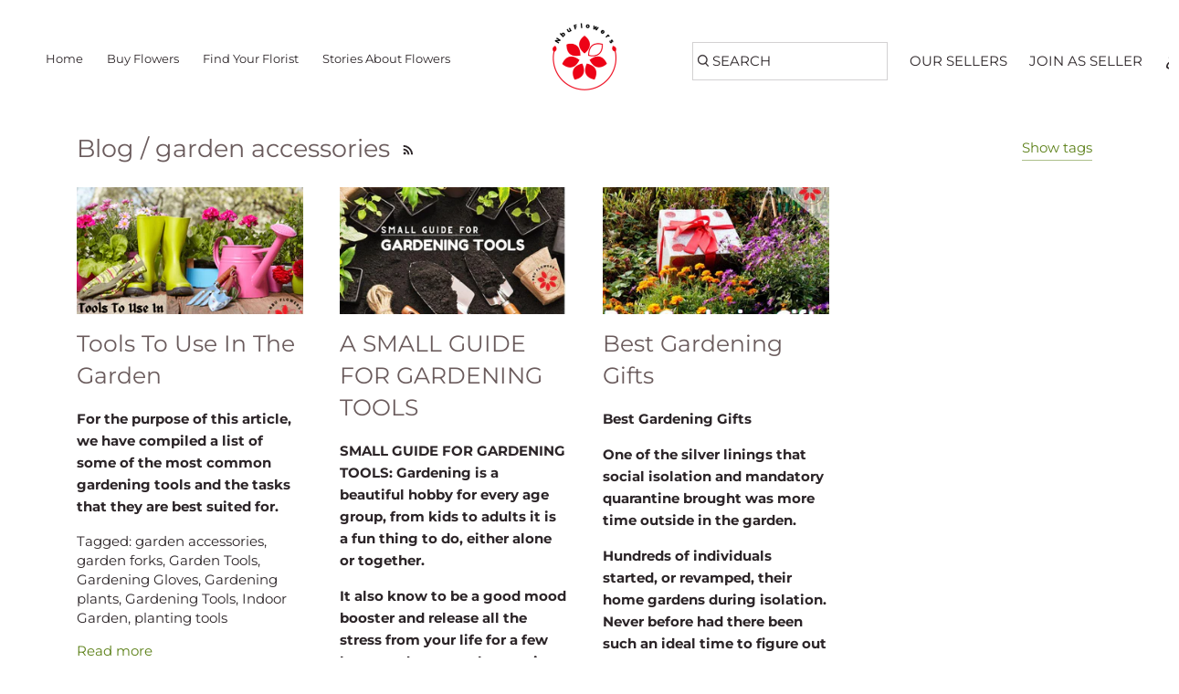

--- FILE ---
content_type: text/html; charset=utf-8
request_url: https://nbuflowers.com/blogs/blog/tagged/garden-accessories
body_size: 24535
content:
<!doctype html>
<html class="no-js" lang="en">
<head><!-- ! Yoast SEO -->
<!-- "snippets/booster-seo.liquid" was not rendered, the associated app was uninstalled -->
	<!-- Added by AVADA SEO Suite -->
	











	<!-- /Added by AVADA SEO Suite -->
 
  
  <!-- Canopy 2.11.16 -->

  <link rel="preload" href="//nbuflowers.com/cdn/shop/t/6/assets/styles.css?v=20760660952735042381759332000" as="style">
    <link href="https://cdn.jsdelivr.net/npm/bootstrap@5.0.1/dist/css/bootstrap.min.css" rel="stylesheet">
  <meta charset="utf-8" />
<meta name="viewport" content="width=device-width,initial-scale=1.0" />
<meta http-equiv="X-UA-Compatible" content="IE=edge">

<link rel="preconnect" href="https://cdn.shopify.com" crossorigin>
<link rel="preconnect" href="https://fonts.shopify.com" crossorigin>
<link rel="preconnect" href="https://monorail-edge.shopifysvc.com"><link rel="preload" as="font" href="//nbuflowers.com/cdn/fonts/montserrat/montserrat_n4.81949fa0ac9fd2021e16436151e8eaa539321637.woff2" type="font/woff2" crossorigin>
<link rel="preload" as="font" href="//nbuflowers.com/cdn/fonts/montserrat/montserrat_n4.81949fa0ac9fd2021e16436151e8eaa539321637.woff2" type="font/woff2" crossorigin>
<link rel="preload" as="font" href="//nbuflowers.com/cdn/fonts/montserrat/montserrat_n4.81949fa0ac9fd2021e16436151e8eaa539321637.woff2" type="font/woff2" crossorigin>
<link rel="preload" as="font" href="//nbuflowers.com/cdn/fonts/montserrat/montserrat_n4.81949fa0ac9fd2021e16436151e8eaa539321637.woff2" type="font/woff2" crossorigin><link rel="preload" as="font" href="//nbuflowers.com/cdn/fonts/montserrat/montserrat_n7.3c434e22befd5c18a6b4afadb1e3d77c128c7939.woff2" type="font/woff2" crossorigin><link rel="preload" as="font" href="//nbuflowers.com/cdn/fonts/montserrat/montserrat_i4.5a4ea298b4789e064f62a29aafc18d41f09ae59b.woff2" type="font/woff2" crossorigin><link rel="preload" as="font" href="//nbuflowers.com/cdn/fonts/montserrat/montserrat_i7.a0d4a463df4f146567d871890ffb3c80408e7732.woff2" type="font/woff2" crossorigin><link rel="preload" href="//nbuflowers.com/cdn/shop/t/6/assets/vendor.js?v=121157890423219954401622185667" as="script">
<link rel="preload" href="//nbuflowers.com/cdn/shop/t/6/assets/theme.js?v=176676058196455163301622185667" as="script"><link rel="shortcut icon" href="//nbuflowers.com/cdn/shop/files/Asset_3_140x_26442f1b-045b-498e-abc4-92ca2786a411.png?v=1623480535" type="image/png" />

  <meta name="theme-color" content="#5c8018">

  

  







<link href="//nbuflowers.com/cdn/shop/t/6/assets/slick.css?v=114524093554999131451622185677" rel="stylesheet" type="text/css" media="all" />
<link href="//nbuflowers.com/cdn/shop/t/6/assets/slick-theme.css?v=3014621271410091561622185677" rel="stylesheet" type="text/css" media="all" />
  <link href="//nbuflowers.com/cdn/shop/t/6/assets/styles.css?v=20760660952735042381759332000" rel="stylesheet" type="text/css" media="all" />

  <script>
    document.documentElement.className = document.documentElement.className.replace('no-js', '');
    window.theme = window.theme || {};
    theme.money_format = "${{amount}}";
    theme.customerIsLoggedIn = false;
    theme.shippingCalcMoneyFormat = "${{amount}} USD";
    theme.cartType = "page";

    theme.strings = {
      previous: "Previous",
      next: "Next",
      close: "Close",
      addressError: "Error looking up that address",
      addressNoResults: "No results for that address",
      addressQueryLimit: "You have exceeded the Google API usage limit. Consider upgrading to a \u003ca href=\"https:\/\/developers.google.com\/maps\/premium\/usage-limits\"\u003ePremium Plan\u003c\/a\u003e.",
      authError: "There was a problem authenticating your Google Maps API Key.",
      shippingCalcSubmitButton: "Calculate shipping",
      shippingCalcSubmitButtonDisabled: "Calculating...",
      infiniteScrollLoadingImg: "\/\/nbuflowers.com\/cdn\/shop\/t\/6\/assets\/loading.gif?v=115678512110750922101622185659",
      infiniteScrollCollectionLoading: "Loading more items...",
      infiniteScrollCollectionFinishedMsg : "No more items",
      infiniteScrollBlogLoading: "Loading more articles...",
      infiniteScrollBlogFinishedMsg : "No more articles",
      blogsShowTags: "Show tags",
      priceNonExistent: "Unavailable",
      buttonDefault: "Add to Cart",
      buttonNoStock: "Out of stock",
      buttonNoVariant: "Unavailable",
      unitPriceSeparator: " \/ ",
      onlyXLeft: "[[ quantity ]] in stock",
      productAddingToCart: "Adding",
      productAddedToCart: "Added",
      quickbuyAdded: "Added to cart",
      cartSummary: "View cart",
      cartContinue: "Continue shopping",
      colorBoxPrevious: "Previous",
      colorBoxNext: "Next",
      colorBoxClose: "Close",
      imageSlider: "Image slider"
    };

    theme.routes = {
      root_url: '/',
      account_url: '/account',
      account_login_url: '/account/login',
      account_logout_url: '/account/logout',
      account_recover_url: '/account/recover',
      account_register_url: '/account/register',
      account_addresses_url: '/account/addresses',
      collections_url: '/collections',
      all_products_collection_url: '/collections/all',
      search_url: '/search',
      cart_url: '/cart',
      cart_add_url: '/cart/add',
      cart_change_url: '/cart/change',
      cart_clear_url: '/cart/clear'
    };

    theme.scripts = {
        masonry: "\/\/nbuflowers.com\/cdn\/shop\/t\/6\/assets\/masonry.v3.2.2.min.js?v=169641371380462594081622185659",
        jqueryInfiniteScroll: "\/\/nbuflowers.com\/cdn\/shop\/t\/6\/assets\/jquery.infinitescroll.2.1.0.min.js?v=154868730476094579131622185658",
        underscore: "\/\/cdnjs.cloudflare.com\/ajax\/libs\/underscore.js\/1.6.0\/underscore-min.js",
        shopifyCommon: "\/\/nbuflowers.com\/cdn\/shopifycloud\/storefront\/assets\/themes_support\/shopify_common-5f594365.js",
        jqueryCart: "\/\/nbuflowers.com\/cdn\/shop\/t\/6\/assets\/shipping-calculator.v1.0.min.js?v=156283615219060590411622185664"
    };
  </script>

  <script>window.performance && window.performance.mark && window.performance.mark('shopify.content_for_header.start');</script><meta name="facebook-domain-verification" content="c3iou6fl8b39kqhh2wckvrw5aqash7">
<meta name="facebook-domain-verification" content="27m2d4r1gk8asa8eqn8bl2ne5lgnjj">
<meta id="shopify-digital-wallet" name="shopify-digital-wallet" content="/55122854051/digital_wallets/dialog">
<meta name="shopify-checkout-api-token" content="461e6320ea51bde632489b672fdc3923">
<meta id="in-context-paypal-metadata" data-shop-id="55122854051" data-venmo-supported="true" data-environment="production" data-locale="en_US" data-paypal-v4="true" data-currency="USD">
<link rel="alternate" type="application/atom+xml" title="Feed" href="/blogs/blog/tagged/garden-accessories.atom" />
<script async="async" src="/checkouts/internal/preloads.js?locale=en-US"></script>
<script id="shopify-features" type="application/json">{"accessToken":"461e6320ea51bde632489b672fdc3923","betas":["rich-media-storefront-analytics"],"domain":"nbuflowers.com","predictiveSearch":true,"shopId":55122854051,"locale":"en"}</script>
<script>var Shopify = Shopify || {};
Shopify.shop = "meflowers.myshopify.com";
Shopify.locale = "en";
Shopify.currency = {"active":"USD","rate":"1.0"};
Shopify.country = "US";
Shopify.theme = {"name":"Canopy live theme","id":123312406691,"schema_name":"Canopy","schema_version":"2.11.16","theme_store_id":732,"role":"main"};
Shopify.theme.handle = "null";
Shopify.theme.style = {"id":null,"handle":null};
Shopify.cdnHost = "nbuflowers.com/cdn";
Shopify.routes = Shopify.routes || {};
Shopify.routes.root = "/";</script>
<script type="module">!function(o){(o.Shopify=o.Shopify||{}).modules=!0}(window);</script>
<script>!function(o){function n(){var o=[];function n(){o.push(Array.prototype.slice.apply(arguments))}return n.q=o,n}var t=o.Shopify=o.Shopify||{};t.loadFeatures=n(),t.autoloadFeatures=n()}(window);</script>
<script id="shop-js-analytics" type="application/json">{"pageType":"blog"}</script>
<script defer="defer" async type="module" src="//nbuflowers.com/cdn/shopifycloud/shop-js/modules/v2/client.init-shop-cart-sync_BdyHc3Nr.en.esm.js"></script>
<script defer="defer" async type="module" src="//nbuflowers.com/cdn/shopifycloud/shop-js/modules/v2/chunk.common_Daul8nwZ.esm.js"></script>
<script type="module">
  await import("//nbuflowers.com/cdn/shopifycloud/shop-js/modules/v2/client.init-shop-cart-sync_BdyHc3Nr.en.esm.js");
await import("//nbuflowers.com/cdn/shopifycloud/shop-js/modules/v2/chunk.common_Daul8nwZ.esm.js");

  window.Shopify.SignInWithShop?.initShopCartSync?.({"fedCMEnabled":true,"windoidEnabled":true});

</script>
<script>(function() {
  var isLoaded = false;
  function asyncLoad() {
    if (isLoaded) return;
    isLoaded = true;
    var urls = ["https:\/\/cdn.shopify.com\/s\/files\/1\/0551\/2285\/4051\/t\/6\/assets\/spreadrwidget.js?v=1664821906\u0026shop=meflowers.myshopify.com","https:\/\/static.shareasale.com\/json\/shopify\/deduplication.js?shop=meflowers.myshopify.com","https:\/\/static.shareasale.com\/json\/shopify\/shareasale-tracking.js?sasmid=2311756\u0026ssmtid=19038\u0026shop=meflowers.myshopify.com"];
    for (var i = 0; i < urls.length; i++) {
      var s = document.createElement('script');
      s.type = 'text/javascript';
      s.async = true;
      s.src = urls[i];
      var x = document.getElementsByTagName('script')[0];
      x.parentNode.insertBefore(s, x);
    }
  };
  if(window.attachEvent) {
    window.attachEvent('onload', asyncLoad);
  } else {
    window.addEventListener('load', asyncLoad, false);
  }
})();</script>
<script id="__st">var __st={"a":55122854051,"offset":-25200,"reqid":"346d7a62-073c-468f-8ddc-861a35a86d5a-1768974654","pageurl":"nbuflowers.com\/blogs\/blog\/tagged\/garden-accessories","s":"blogs-77841399971","u":"6c581e28445e","p":"blog","rtyp":"blog","rid":77841399971};</script>
<script>window.ShopifyPaypalV4VisibilityTracking = true;</script>
<script id="captcha-bootstrap">!function(){'use strict';const t='contact',e='account',n='new_comment',o=[[t,t],['blogs',n],['comments',n],[t,'customer']],c=[[e,'customer_login'],[e,'guest_login'],[e,'recover_customer_password'],[e,'create_customer']],r=t=>t.map((([t,e])=>`form[action*='/${t}']:not([data-nocaptcha='true']) input[name='form_type'][value='${e}']`)).join(','),a=t=>()=>t?[...document.querySelectorAll(t)].map((t=>t.form)):[];function s(){const t=[...o],e=r(t);return a(e)}const i='password',u='form_key',d=['recaptcha-v3-token','g-recaptcha-response','h-captcha-response',i],f=()=>{try{return window.sessionStorage}catch{return}},m='__shopify_v',_=t=>t.elements[u];function p(t,e,n=!1){try{const o=window.sessionStorage,c=JSON.parse(o.getItem(e)),{data:r}=function(t){const{data:e,action:n}=t;return t[m]||n?{data:e,action:n}:{data:t,action:n}}(c);for(const[e,n]of Object.entries(r))t.elements[e]&&(t.elements[e].value=n);n&&o.removeItem(e)}catch(o){console.error('form repopulation failed',{error:o})}}const l='form_type',E='cptcha';function T(t){t.dataset[E]=!0}const w=window,h=w.document,L='Shopify',v='ce_forms',y='captcha';let A=!1;((t,e)=>{const n=(g='f06e6c50-85a8-45c8-87d0-21a2b65856fe',I='https://cdn.shopify.com/shopifycloud/storefront-forms-hcaptcha/ce_storefront_forms_captcha_hcaptcha.v1.5.2.iife.js',D={infoText:'Protected by hCaptcha',privacyText:'Privacy',termsText:'Terms'},(t,e,n)=>{const o=w[L][v],c=o.bindForm;if(c)return c(t,g,e,D).then(n);var r;o.q.push([[t,g,e,D],n]),r=I,A||(h.body.append(Object.assign(h.createElement('script'),{id:'captcha-provider',async:!0,src:r})),A=!0)});var g,I,D;w[L]=w[L]||{},w[L][v]=w[L][v]||{},w[L][v].q=[],w[L][y]=w[L][y]||{},w[L][y].protect=function(t,e){n(t,void 0,e),T(t)},Object.freeze(w[L][y]),function(t,e,n,w,h,L){const[v,y,A,g]=function(t,e,n){const i=e?o:[],u=t?c:[],d=[...i,...u],f=r(d),m=r(i),_=r(d.filter((([t,e])=>n.includes(e))));return[a(f),a(m),a(_),s()]}(w,h,L),I=t=>{const e=t.target;return e instanceof HTMLFormElement?e:e&&e.form},D=t=>v().includes(t);t.addEventListener('submit',(t=>{const e=I(t);if(!e)return;const n=D(e)&&!e.dataset.hcaptchaBound&&!e.dataset.recaptchaBound,o=_(e),c=g().includes(e)&&(!o||!o.value);(n||c)&&t.preventDefault(),c&&!n&&(function(t){try{if(!f())return;!function(t){const e=f();if(!e)return;const n=_(t);if(!n)return;const o=n.value;o&&e.removeItem(o)}(t);const e=Array.from(Array(32),(()=>Math.random().toString(36)[2])).join('');!function(t,e){_(t)||t.append(Object.assign(document.createElement('input'),{type:'hidden',name:u})),t.elements[u].value=e}(t,e),function(t,e){const n=f();if(!n)return;const o=[...t.querySelectorAll(`input[type='${i}']`)].map((({name:t})=>t)),c=[...d,...o],r={};for(const[a,s]of new FormData(t).entries())c.includes(a)||(r[a]=s);n.setItem(e,JSON.stringify({[m]:1,action:t.action,data:r}))}(t,e)}catch(e){console.error('failed to persist form',e)}}(e),e.submit())}));const S=(t,e)=>{t&&!t.dataset[E]&&(n(t,e.some((e=>e===t))),T(t))};for(const o of['focusin','change'])t.addEventListener(o,(t=>{const e=I(t);D(e)&&S(e,y())}));const B=e.get('form_key'),M=e.get(l),P=B&&M;t.addEventListener('DOMContentLoaded',(()=>{const t=y();if(P)for(const e of t)e.elements[l].value===M&&p(e,B);[...new Set([...A(),...v().filter((t=>'true'===t.dataset.shopifyCaptcha))])].forEach((e=>S(e,t)))}))}(h,new URLSearchParams(w.location.search),n,t,e,['guest_login'])})(!0,!0)}();</script>
<script integrity="sha256-4kQ18oKyAcykRKYeNunJcIwy7WH5gtpwJnB7kiuLZ1E=" data-source-attribution="shopify.loadfeatures" defer="defer" src="//nbuflowers.com/cdn/shopifycloud/storefront/assets/storefront/load_feature-a0a9edcb.js" crossorigin="anonymous"></script>
<script data-source-attribution="shopify.dynamic_checkout.dynamic.init">var Shopify=Shopify||{};Shopify.PaymentButton=Shopify.PaymentButton||{isStorefrontPortableWallets:!0,init:function(){window.Shopify.PaymentButton.init=function(){};var t=document.createElement("script");t.src="https://nbuflowers.com/cdn/shopifycloud/portable-wallets/latest/portable-wallets.en.js",t.type="module",document.head.appendChild(t)}};
</script>
<script data-source-attribution="shopify.dynamic_checkout.buyer_consent">
  function portableWalletsHideBuyerConsent(e){var t=document.getElementById("shopify-buyer-consent"),n=document.getElementById("shopify-subscription-policy-button");t&&n&&(t.classList.add("hidden"),t.setAttribute("aria-hidden","true"),n.removeEventListener("click",e))}function portableWalletsShowBuyerConsent(e){var t=document.getElementById("shopify-buyer-consent"),n=document.getElementById("shopify-subscription-policy-button");t&&n&&(t.classList.remove("hidden"),t.removeAttribute("aria-hidden"),n.addEventListener("click",e))}window.Shopify?.PaymentButton&&(window.Shopify.PaymentButton.hideBuyerConsent=portableWalletsHideBuyerConsent,window.Shopify.PaymentButton.showBuyerConsent=portableWalletsShowBuyerConsent);
</script>
<script data-source-attribution="shopify.dynamic_checkout.cart.bootstrap">document.addEventListener("DOMContentLoaded",(function(){function t(){return document.querySelector("shopify-accelerated-checkout-cart, shopify-accelerated-checkout")}if(t())Shopify.PaymentButton.init();else{new MutationObserver((function(e,n){t()&&(Shopify.PaymentButton.init(),n.disconnect())})).observe(document.body,{childList:!0,subtree:!0})}}));
</script>
<link id="shopify-accelerated-checkout-styles" rel="stylesheet" media="screen" href="https://nbuflowers.com/cdn/shopifycloud/portable-wallets/latest/accelerated-checkout-backwards-compat.css" crossorigin="anonymous">
<style id="shopify-accelerated-checkout-cart">
        #shopify-buyer-consent {
  margin-top: 1em;
  display: inline-block;
  width: 100%;
}

#shopify-buyer-consent.hidden {
  display: none;
}

#shopify-subscription-policy-button {
  background: none;
  border: none;
  padding: 0;
  text-decoration: underline;
  font-size: inherit;
  cursor: pointer;
}

#shopify-subscription-policy-button::before {
  box-shadow: none;
}

      </style>

<script>window.performance && window.performance.mark && window.performance.mark('shopify.content_for_header.end');</script>
  <script src="https://ajax.googleapis.com/ajax/libs/jquery/3.5.1/jquery.min.js"></script>
  <script>
    Shopify.money_format = "${{amount}}";
  </script>
<link rel="canonical" href="https://nbuflowers.com/blogs/blog/tagged/garden-accessories">
<meta property="og:image" content="https://cdn.shopify.com/s/files/1/0551/2285/4051/files/NbuFlowers.png?v=1635173097" />
<meta property="og:image:secure_url" content="https://cdn.shopify.com/s/files/1/0551/2285/4051/files/NbuFlowers.png?v=1635173097" />
<meta property="og:image:width" content="161" />
<meta property="og:image:height" content="161" />
<link href="https://monorail-edge.shopifysvc.com" rel="dns-prefetch">
<script>(function(){if ("sendBeacon" in navigator && "performance" in window) {try {var session_token_from_headers = performance.getEntriesByType('navigation')[0].serverTiming.find(x => x.name == '_s').description;} catch {var session_token_from_headers = undefined;}var session_cookie_matches = document.cookie.match(/_shopify_s=([^;]*)/);var session_token_from_cookie = session_cookie_matches && session_cookie_matches.length === 2 ? session_cookie_matches[1] : "";var session_token = session_token_from_headers || session_token_from_cookie || "";function handle_abandonment_event(e) {var entries = performance.getEntries().filter(function(entry) {return /monorail-edge.shopifysvc.com/.test(entry.name);});if (!window.abandonment_tracked && entries.length === 0) {window.abandonment_tracked = true;var currentMs = Date.now();var navigation_start = performance.timing.navigationStart;var payload = {shop_id: 55122854051,url: window.location.href,navigation_start,duration: currentMs - navigation_start,session_token,page_type: "blog"};window.navigator.sendBeacon("https://monorail-edge.shopifysvc.com/v1/produce", JSON.stringify({schema_id: "online_store_buyer_site_abandonment/1.1",payload: payload,metadata: {event_created_at_ms: currentMs,event_sent_at_ms: currentMs}}));}}window.addEventListener('pagehide', handle_abandonment_event);}}());</script>
<script id="web-pixels-manager-setup">(function e(e,d,r,n,o){if(void 0===o&&(o={}),!Boolean(null===(a=null===(i=window.Shopify)||void 0===i?void 0:i.analytics)||void 0===a?void 0:a.replayQueue)){var i,a;window.Shopify=window.Shopify||{};var t=window.Shopify;t.analytics=t.analytics||{};var s=t.analytics;s.replayQueue=[],s.publish=function(e,d,r){return s.replayQueue.push([e,d,r]),!0};try{self.performance.mark("wpm:start")}catch(e){}var l=function(){var e={modern:/Edge?\/(1{2}[4-9]|1[2-9]\d|[2-9]\d{2}|\d{4,})\.\d+(\.\d+|)|Firefox\/(1{2}[4-9]|1[2-9]\d|[2-9]\d{2}|\d{4,})\.\d+(\.\d+|)|Chrom(ium|e)\/(9{2}|\d{3,})\.\d+(\.\d+|)|(Maci|X1{2}).+ Version\/(15\.\d+|(1[6-9]|[2-9]\d|\d{3,})\.\d+)([,.]\d+|)( \(\w+\)|)( Mobile\/\w+|) Safari\/|Chrome.+OPR\/(9{2}|\d{3,})\.\d+\.\d+|(CPU[ +]OS|iPhone[ +]OS|CPU[ +]iPhone|CPU IPhone OS|CPU iPad OS)[ +]+(15[._]\d+|(1[6-9]|[2-9]\d|\d{3,})[._]\d+)([._]\d+|)|Android:?[ /-](13[3-9]|1[4-9]\d|[2-9]\d{2}|\d{4,})(\.\d+|)(\.\d+|)|Android.+Firefox\/(13[5-9]|1[4-9]\d|[2-9]\d{2}|\d{4,})\.\d+(\.\d+|)|Android.+Chrom(ium|e)\/(13[3-9]|1[4-9]\d|[2-9]\d{2}|\d{4,})\.\d+(\.\d+|)|SamsungBrowser\/([2-9]\d|\d{3,})\.\d+/,legacy:/Edge?\/(1[6-9]|[2-9]\d|\d{3,})\.\d+(\.\d+|)|Firefox\/(5[4-9]|[6-9]\d|\d{3,})\.\d+(\.\d+|)|Chrom(ium|e)\/(5[1-9]|[6-9]\d|\d{3,})\.\d+(\.\d+|)([\d.]+$|.*Safari\/(?![\d.]+ Edge\/[\d.]+$))|(Maci|X1{2}).+ Version\/(10\.\d+|(1[1-9]|[2-9]\d|\d{3,})\.\d+)([,.]\d+|)( \(\w+\)|)( Mobile\/\w+|) Safari\/|Chrome.+OPR\/(3[89]|[4-9]\d|\d{3,})\.\d+\.\d+|(CPU[ +]OS|iPhone[ +]OS|CPU[ +]iPhone|CPU IPhone OS|CPU iPad OS)[ +]+(10[._]\d+|(1[1-9]|[2-9]\d|\d{3,})[._]\d+)([._]\d+|)|Android:?[ /-](13[3-9]|1[4-9]\d|[2-9]\d{2}|\d{4,})(\.\d+|)(\.\d+|)|Mobile Safari.+OPR\/([89]\d|\d{3,})\.\d+\.\d+|Android.+Firefox\/(13[5-9]|1[4-9]\d|[2-9]\d{2}|\d{4,})\.\d+(\.\d+|)|Android.+Chrom(ium|e)\/(13[3-9]|1[4-9]\d|[2-9]\d{2}|\d{4,})\.\d+(\.\d+|)|Android.+(UC? ?Browser|UCWEB|U3)[ /]?(15\.([5-9]|\d{2,})|(1[6-9]|[2-9]\d|\d{3,})\.\d+)\.\d+|SamsungBrowser\/(5\.\d+|([6-9]|\d{2,})\.\d+)|Android.+MQ{2}Browser\/(14(\.(9|\d{2,})|)|(1[5-9]|[2-9]\d|\d{3,})(\.\d+|))(\.\d+|)|K[Aa][Ii]OS\/(3\.\d+|([4-9]|\d{2,})\.\d+)(\.\d+|)/},d=e.modern,r=e.legacy,n=navigator.userAgent;return n.match(d)?"modern":n.match(r)?"legacy":"unknown"}(),u="modern"===l?"modern":"legacy",c=(null!=n?n:{modern:"",legacy:""})[u],f=function(e){return[e.baseUrl,"/wpm","/b",e.hashVersion,"modern"===e.buildTarget?"m":"l",".js"].join("")}({baseUrl:d,hashVersion:r,buildTarget:u}),m=function(e){var d=e.version,r=e.bundleTarget,n=e.surface,o=e.pageUrl,i=e.monorailEndpoint;return{emit:function(e){var a=e.status,t=e.errorMsg,s=(new Date).getTime(),l=JSON.stringify({metadata:{event_sent_at_ms:s},events:[{schema_id:"web_pixels_manager_load/3.1",payload:{version:d,bundle_target:r,page_url:o,status:a,surface:n,error_msg:t},metadata:{event_created_at_ms:s}}]});if(!i)return console&&console.warn&&console.warn("[Web Pixels Manager] No Monorail endpoint provided, skipping logging."),!1;try{return self.navigator.sendBeacon.bind(self.navigator)(i,l)}catch(e){}var u=new XMLHttpRequest;try{return u.open("POST",i,!0),u.setRequestHeader("Content-Type","text/plain"),u.send(l),!0}catch(e){return console&&console.warn&&console.warn("[Web Pixels Manager] Got an unhandled error while logging to Monorail."),!1}}}}({version:r,bundleTarget:l,surface:e.surface,pageUrl:self.location.href,monorailEndpoint:e.monorailEndpoint});try{o.browserTarget=l,function(e){var d=e.src,r=e.async,n=void 0===r||r,o=e.onload,i=e.onerror,a=e.sri,t=e.scriptDataAttributes,s=void 0===t?{}:t,l=document.createElement("script"),u=document.querySelector("head"),c=document.querySelector("body");if(l.async=n,l.src=d,a&&(l.integrity=a,l.crossOrigin="anonymous"),s)for(var f in s)if(Object.prototype.hasOwnProperty.call(s,f))try{l.dataset[f]=s[f]}catch(e){}if(o&&l.addEventListener("load",o),i&&l.addEventListener("error",i),u)u.appendChild(l);else{if(!c)throw new Error("Did not find a head or body element to append the script");c.appendChild(l)}}({src:f,async:!0,onload:function(){if(!function(){var e,d;return Boolean(null===(d=null===(e=window.Shopify)||void 0===e?void 0:e.analytics)||void 0===d?void 0:d.initialized)}()){var d=window.webPixelsManager.init(e)||void 0;if(d){var r=window.Shopify.analytics;r.replayQueue.forEach((function(e){var r=e[0],n=e[1],o=e[2];d.publishCustomEvent(r,n,o)})),r.replayQueue=[],r.publish=d.publishCustomEvent,r.visitor=d.visitor,r.initialized=!0}}},onerror:function(){return m.emit({status:"failed",errorMsg:"".concat(f," has failed to load")})},sri:function(e){var d=/^sha384-[A-Za-z0-9+/=]+$/;return"string"==typeof e&&d.test(e)}(c)?c:"",scriptDataAttributes:o}),m.emit({status:"loading"})}catch(e){m.emit({status:"failed",errorMsg:(null==e?void 0:e.message)||"Unknown error"})}}})({shopId: 55122854051,storefrontBaseUrl: "https://nbuflowers.com",extensionsBaseUrl: "https://extensions.shopifycdn.com/cdn/shopifycloud/web-pixels-manager",monorailEndpoint: "https://monorail-edge.shopifysvc.com/unstable/produce_batch",surface: "storefront-renderer",enabledBetaFlags: ["2dca8a86"],webPixelsConfigList: [{"id":"1266843811","configuration":"{\"masterTagID\":\"19038\",\"merchantID\":\"2311756\",\"appPath\":\"https:\/\/daedalus.shareasale.com\",\"storeID\":\"NaN\",\"xTypeMode\":\"NaN\",\"xTypeValue\":\"NaN\",\"channelDedup\":\"NaN\"}","eventPayloadVersion":"v1","runtimeContext":"STRICT","scriptVersion":"f300cca684872f2df140f714437af558","type":"APP","apiClientId":4929191,"privacyPurposes":["ANALYTICS","MARKETING"],"dataSharingAdjustments":{"protectedCustomerApprovalScopes":["read_customer_personal_data"]}},{"id":"604078243","configuration":"{\"config\":\"{\\\"pixel_id\\\":\\\"G-ZDC8KBEN94\\\",\\\"target_country\\\":\\\"US\\\",\\\"gtag_events\\\":[{\\\"type\\\":\\\"begin_checkout\\\",\\\"action_label\\\":\\\"G-ZDC8KBEN94\\\"},{\\\"type\\\":\\\"search\\\",\\\"action_label\\\":\\\"G-ZDC8KBEN94\\\"},{\\\"type\\\":\\\"view_item\\\",\\\"action_label\\\":[\\\"G-ZDC8KBEN94\\\",\\\"MC-X1TM1K3BJQ\\\"]},{\\\"type\\\":\\\"purchase\\\",\\\"action_label\\\":[\\\"G-ZDC8KBEN94\\\",\\\"MC-X1TM1K3BJQ\\\"]},{\\\"type\\\":\\\"page_view\\\",\\\"action_label\\\":[\\\"G-ZDC8KBEN94\\\",\\\"MC-X1TM1K3BJQ\\\"]},{\\\"type\\\":\\\"add_payment_info\\\",\\\"action_label\\\":\\\"G-ZDC8KBEN94\\\"},{\\\"type\\\":\\\"add_to_cart\\\",\\\"action_label\\\":\\\"G-ZDC8KBEN94\\\"}],\\\"enable_monitoring_mode\\\":false}\"}","eventPayloadVersion":"v1","runtimeContext":"OPEN","scriptVersion":"b2a88bafab3e21179ed38636efcd8a93","type":"APP","apiClientId":1780363,"privacyPurposes":[],"dataSharingAdjustments":{"protectedCustomerApprovalScopes":["read_customer_address","read_customer_email","read_customer_name","read_customer_personal_data","read_customer_phone"]}},{"id":"92766371","configuration":"{\"tagID\":\"2613765669432\"}","eventPayloadVersion":"v1","runtimeContext":"STRICT","scriptVersion":"18031546ee651571ed29edbe71a3550b","type":"APP","apiClientId":3009811,"privacyPurposes":["ANALYTICS","MARKETING","SALE_OF_DATA"],"dataSharingAdjustments":{"protectedCustomerApprovalScopes":["read_customer_address","read_customer_email","read_customer_name","read_customer_personal_data","read_customer_phone"]}},{"id":"shopify-app-pixel","configuration":"{}","eventPayloadVersion":"v1","runtimeContext":"STRICT","scriptVersion":"0450","apiClientId":"shopify-pixel","type":"APP","privacyPurposes":["ANALYTICS","MARKETING"]},{"id":"shopify-custom-pixel","eventPayloadVersion":"v1","runtimeContext":"LAX","scriptVersion":"0450","apiClientId":"shopify-pixel","type":"CUSTOM","privacyPurposes":["ANALYTICS","MARKETING"]}],isMerchantRequest: false,initData: {"shop":{"name":"NbuFlowers","paymentSettings":{"currencyCode":"USD"},"myshopifyDomain":"meflowers.myshopify.com","countryCode":"US","storefrontUrl":"https:\/\/nbuflowers.com"},"customer":null,"cart":null,"checkout":null,"productVariants":[],"purchasingCompany":null},},"https://nbuflowers.com/cdn","fcfee988w5aeb613cpc8e4bc33m6693e112",{"modern":"","legacy":""},{"shopId":"55122854051","storefrontBaseUrl":"https:\/\/nbuflowers.com","extensionBaseUrl":"https:\/\/extensions.shopifycdn.com\/cdn\/shopifycloud\/web-pixels-manager","surface":"storefront-renderer","enabledBetaFlags":"[\"2dca8a86\"]","isMerchantRequest":"false","hashVersion":"fcfee988w5aeb613cpc8e4bc33m6693e112","publish":"custom","events":"[[\"page_viewed\",{}]]"});</script><script>
  window.ShopifyAnalytics = window.ShopifyAnalytics || {};
  window.ShopifyAnalytics.meta = window.ShopifyAnalytics.meta || {};
  window.ShopifyAnalytics.meta.currency = 'USD';
  var meta = {"page":{"pageType":"blog","resourceType":"blog","resourceId":77841399971,"requestId":"346d7a62-073c-468f-8ddc-861a35a86d5a-1768974654"}};
  for (var attr in meta) {
    window.ShopifyAnalytics.meta[attr] = meta[attr];
  }
</script>
<script class="analytics">
  (function () {
    var customDocumentWrite = function(content) {
      var jquery = null;

      if (window.jQuery) {
        jquery = window.jQuery;
      } else if (window.Checkout && window.Checkout.$) {
        jquery = window.Checkout.$;
      }

      if (jquery) {
        jquery('body').append(content);
      }
    };

    var hasLoggedConversion = function(token) {
      if (token) {
        return document.cookie.indexOf('loggedConversion=' + token) !== -1;
      }
      return false;
    }

    var setCookieIfConversion = function(token) {
      if (token) {
        var twoMonthsFromNow = new Date(Date.now());
        twoMonthsFromNow.setMonth(twoMonthsFromNow.getMonth() + 2);

        document.cookie = 'loggedConversion=' + token + '; expires=' + twoMonthsFromNow;
      }
    }

    var trekkie = window.ShopifyAnalytics.lib = window.trekkie = window.trekkie || [];
    if (trekkie.integrations) {
      return;
    }
    trekkie.methods = [
      'identify',
      'page',
      'ready',
      'track',
      'trackForm',
      'trackLink'
    ];
    trekkie.factory = function(method) {
      return function() {
        var args = Array.prototype.slice.call(arguments);
        args.unshift(method);
        trekkie.push(args);
        return trekkie;
      };
    };
    for (var i = 0; i < trekkie.methods.length; i++) {
      var key = trekkie.methods[i];
      trekkie[key] = trekkie.factory(key);
    }
    trekkie.load = function(config) {
      trekkie.config = config || {};
      trekkie.config.initialDocumentCookie = document.cookie;
      var first = document.getElementsByTagName('script')[0];
      var script = document.createElement('script');
      script.type = 'text/javascript';
      script.onerror = function(e) {
        var scriptFallback = document.createElement('script');
        scriptFallback.type = 'text/javascript';
        scriptFallback.onerror = function(error) {
                var Monorail = {
      produce: function produce(monorailDomain, schemaId, payload) {
        var currentMs = new Date().getTime();
        var event = {
          schema_id: schemaId,
          payload: payload,
          metadata: {
            event_created_at_ms: currentMs,
            event_sent_at_ms: currentMs
          }
        };
        return Monorail.sendRequest("https://" + monorailDomain + "/v1/produce", JSON.stringify(event));
      },
      sendRequest: function sendRequest(endpointUrl, payload) {
        // Try the sendBeacon API
        if (window && window.navigator && typeof window.navigator.sendBeacon === 'function' && typeof window.Blob === 'function' && !Monorail.isIos12()) {
          var blobData = new window.Blob([payload], {
            type: 'text/plain'
          });

          if (window.navigator.sendBeacon(endpointUrl, blobData)) {
            return true;
          } // sendBeacon was not successful

        } // XHR beacon

        var xhr = new XMLHttpRequest();

        try {
          xhr.open('POST', endpointUrl);
          xhr.setRequestHeader('Content-Type', 'text/plain');
          xhr.send(payload);
        } catch (e) {
          console.log(e);
        }

        return false;
      },
      isIos12: function isIos12() {
        return window.navigator.userAgent.lastIndexOf('iPhone; CPU iPhone OS 12_') !== -1 || window.navigator.userAgent.lastIndexOf('iPad; CPU OS 12_') !== -1;
      }
    };
    Monorail.produce('monorail-edge.shopifysvc.com',
      'trekkie_storefront_load_errors/1.1',
      {shop_id: 55122854051,
      theme_id: 123312406691,
      app_name: "storefront",
      context_url: window.location.href,
      source_url: "//nbuflowers.com/cdn/s/trekkie.storefront.cd680fe47e6c39ca5d5df5f0a32d569bc48c0f27.min.js"});

        };
        scriptFallback.async = true;
        scriptFallback.src = '//nbuflowers.com/cdn/s/trekkie.storefront.cd680fe47e6c39ca5d5df5f0a32d569bc48c0f27.min.js';
        first.parentNode.insertBefore(scriptFallback, first);
      };
      script.async = true;
      script.src = '//nbuflowers.com/cdn/s/trekkie.storefront.cd680fe47e6c39ca5d5df5f0a32d569bc48c0f27.min.js';
      first.parentNode.insertBefore(script, first);
    };
    trekkie.load(
      {"Trekkie":{"appName":"storefront","development":false,"defaultAttributes":{"shopId":55122854051,"isMerchantRequest":null,"themeId":123312406691,"themeCityHash":"18170457841417776560","contentLanguage":"en","currency":"USD","eventMetadataId":"7215896c-3bdd-451e-a939-5ace3d498eb7"},"isServerSideCookieWritingEnabled":true,"monorailRegion":"shop_domain","enabledBetaFlags":["65f19447"]},"Session Attribution":{},"S2S":{"facebookCapiEnabled":true,"source":"trekkie-storefront-renderer","apiClientId":580111}}
    );

    var loaded = false;
    trekkie.ready(function() {
      if (loaded) return;
      loaded = true;

      window.ShopifyAnalytics.lib = window.trekkie;

      var originalDocumentWrite = document.write;
      document.write = customDocumentWrite;
      try { window.ShopifyAnalytics.merchantGoogleAnalytics.call(this); } catch(error) {};
      document.write = originalDocumentWrite;

      window.ShopifyAnalytics.lib.page(null,{"pageType":"blog","resourceType":"blog","resourceId":77841399971,"requestId":"346d7a62-073c-468f-8ddc-861a35a86d5a-1768974654","shopifyEmitted":true});

      var match = window.location.pathname.match(/checkouts\/(.+)\/(thank_you|post_purchase)/)
      var token = match? match[1]: undefined;
      if (!hasLoggedConversion(token)) {
        setCookieIfConversion(token);
        
      }
    });


        var eventsListenerScript = document.createElement('script');
        eventsListenerScript.async = true;
        eventsListenerScript.src = "//nbuflowers.com/cdn/shopifycloud/storefront/assets/shop_events_listener-3da45d37.js";
        document.getElementsByTagName('head')[0].appendChild(eventsListenerScript);

})();</script>
  <script>
  if (!window.ga || (window.ga && typeof window.ga !== 'function')) {
    window.ga = function ga() {
      (window.ga.q = window.ga.q || []).push(arguments);
      if (window.Shopify && window.Shopify.analytics && typeof window.Shopify.analytics.publish === 'function') {
        window.Shopify.analytics.publish("ga_stub_called", {}, {sendTo: "google_osp_migration"});
      }
      console.error("Shopify's Google Analytics stub called with:", Array.from(arguments), "\nSee https://help.shopify.com/manual/promoting-marketing/pixels/pixel-migration#google for more information.");
    };
    if (window.Shopify && window.Shopify.analytics && typeof window.Shopify.analytics.publish === 'function') {
      window.Shopify.analytics.publish("ga_stub_initialized", {}, {sendTo: "google_osp_migration"});
    }
  }
</script>
<script
  defer
  src="https://nbuflowers.com/cdn/shopifycloud/perf-kit/shopify-perf-kit-3.0.4.min.js"
  data-application="storefront-renderer"
  data-shop-id="55122854051"
  data-render-region="gcp-us-central1"
  data-page-type="blog"
  data-theme-instance-id="123312406691"
  data-theme-name="Canopy"
  data-theme-version="2.11.16"
  data-monorail-region="shop_domain"
  data-resource-timing-sampling-rate="10"
  data-shs="true"
  data-shs-beacon="true"
  data-shs-export-with-fetch="true"
  data-shs-logs-sample-rate="1"
  data-shs-beacon-endpoint="https://nbuflowers.com/api/collect"
></script>
</head>

<body class="template-blog  ">
  <a class="skip-link visually-hidden" href="#content">Skip to content</a>
	<script data-ad-client="ca-pub-9091578643906476" async src="https://pagead2.googlesyndication.com/pagead/js/adsbygoogle.js"></script>
  <div id="shopify-section-cart-drawer" class="shopify-section">


</div>

  <div id="page-wrap">
    <div id="page-wrap-inner">
      <a id="page-overlay" href="#" aria-controls="mobile-nav" aria-label="Close navigation"></a>

      <div id="page-wrap-content">
        <div id="shopify-section-header" class="shopify-section"><style type="text/css">

  .logo img,
  #page-footer .logo-column img {
    width: 70px;
  }


  .nav-item-link--featured,
  .main-nav .nav-item .nav-item-link.nav-item-link--featured {
    color: #5c8018;
  }

</style>





<div class="container header-container" data-section-type="header"  ><div class="page-header layout-center using-compact-mobile-logo">
   
	
        
<nav class="main-nav cf desktop align-left" data-col-limit="8" role="navigation" aria-label="Primary navigation">
  <ul><li class="nav-item first">

        <a class="nav-item-link" href="/" >
          <span class="nav-item-link-title">Home</span>
          
        </a>

        
      </li><li class="nav-item">

        <a class="nav-item-link" href="/collections/all" >
          <span class="nav-item-link-title">Buy Flowers</span>
          
        </a>

        
      </li><li class="nav-item">

        <a class="nav-item-link" href="https://nbuflowers.com/pages/store-locator" >
          <span class="nav-item-link-title">Find Your Florist</span>
          
        </a>

        
      </li><li class="nav-item last">

        <a class="nav-item-link" href="https://nbuflowers.com/blogs/blog" >
          <span class="nav-item-link-title">Stories About Flowers</span>
          
        </a>

        
      </li></ul>
</nav>

      
    <div class="logo-nav">
      

      <div class="cf">
      <div class="logo align-center">
          
          <a href="/" >
            <img src="//nbuflowers.com/cdn/shop/files/Asset_3_140x_26442f1b-045b-498e-abc4-92ca2786a411_140x.png?v=1623480535" alt="" />
          </a>
        
      </div>
      </div>

      
    </div>
	 <div id="toolbar" class="toolbar cf">
      <span class="mobile-toolbar">
        <a class="toggle-mob-nav" href="#" aria-controls="mobile-nav" aria-label="Open navigation"><svg fill="#000000" height="24" viewBox="0 0 24 24" width="24" xmlns="http://www.w3.org/2000/svg">
    <path d="M0 0h24v24H0z" fill="none"/>
    <path d="M3 18h18v-2H3v2zm0-5h18v-2H3v2zm0-7v2h18V6H3z"/>
</svg></a>
        
        <a class="compact-logo" href="/" >
          
            <img src="//nbuflowers.com/cdn/shop/files/Asset_3_140x_26442f1b-045b-498e-abc4-92ca2786a411_200x.png?v=1623480535" />
          
        </a>
        
      </span>

      
      <span class="toolbar-links as">
        
          
            
<!--             <span class="divider">/</span> -->
<!--             <a href="/account/register">Join</a> -->
          
          
        
        
          <form class="search-form" action="/search" method="get" autocomplete="off">
            <input type="hidden" name="type" value="product,article,page" />
            <button type="submit" aria-label="Submit"><svg width="19px" height="21px" viewBox="0 0 19 21" version="1.1" xmlns="http://www.w3.org/2000/svg" xmlns:xlink="http://www.w3.org/1999/xlink">
  <g stroke="currentColor" stroke-width="0.5">
    <g transform="translate(0.000000, 0.472222)">
      <path d="M14.3977778,14.0103889 L19,19.0422222 L17.8135556,20.0555556 L13.224,15.0385 C11.8019062,16.0671405 10.0908414,16.619514 8.33572222,16.6165556 C3.73244444,16.6165556 0,12.8967778 0,8.30722222 C0,3.71766667 3.73244444,0 8.33572222,0 C12.939,0 16.6714444,3.71977778 16.6714444,8.30722222 C16.6739657,10.4296993 15.859848,12.4717967 14.3977778,14.0103889 Z M8.33572222,15.0585556 C12.0766111,15.0585556 15.1081667,12.0365 15.1081667,8.30827778 C15.1081667,4.58005556 12.0766111,1.558 8.33572222,1.558 C4.59483333,1.558 1.56327778,4.58005556 1.56327778,8.30827778 C1.56327778,12.0365 4.59483333,15.0585556 8.33572222,15.0585556 Z"></path>
    </g>
  </g>
</svg>
</button>
            <input type="text" name="q" placeholder="Search" aria-label="Search" autocomplete="off" />
          </form>
        
      
        <a class="JOINasSeller" target="_blank" href="https://nbuflowers.com/pages/seller-profile">Our Sellers</a>
        <a class="JOINasSeller" target="_blank" href="https://meflowers.sp-seller.webkul.com/">Join as Seller</a>
        <a class="JOINasSeller login" href="/account/login">
        
        <svg aria-hidden="true" focusable="false" role="presentation" class="icon icon-login" viewBox="0 0 28.33 37.68"><path d="M14.17 14.9a7.45 7.45 0 1 0-7.5-7.45 7.46 7.46 0 0 0 7.5 7.45zm0-10.91a3.45 3.45 0 1 1-3.5 3.46A3.46 3.46 0 0 1 14.17 4zM14.17 16.47A14.18 14.18 0 0 0 0 30.68c0 1.41.66 4 5.11 5.66a27.17 27.17 0 0 0 9.06 1.34c6.54 0 14.17-1.84 14.17-7a14.18 14.18 0 0 0-14.17-14.21zm0 17.21c-6.3 0-10.17-1.77-10.17-3a10.17 10.17 0 1 1 20.33 0c.01 1.23-3.86 3-10.16 3z"></path></svg>
        </a>
       
         <span class="toolbar-cart">
        <a class="current-cart toggle-cart-summary" href="/cart">
          <span class="beside-svg"><span class="theme-money">$0.00</span></span>
          <span class="current-cart-icon">
            <svg width="21px" height="19px" viewBox="0 0 21 19" version="1.1" xmlns="http://www.w3.org/2000/svg" xmlns:xlink="http://www.w3.org/1999/xlink">
  <g transform="translate(-0.500000, 0.500000)">
    <path stroke="currentColor" stroke-width="0.5" d="M10.5,5.75 L10.5,0 L12,0 L12,5.75 L21.5,5.75 L17.682,17.75 L4.318,17.75 L0.5,5.75 L10.5,5.75 Z M2.551,7.25 L5.415,16.25 L16.585,16.25 L19.449,7.25 L2.55,7.25 L2.551,7.25 Z"></path>
  </g>
</svg>

            
          </span>
        </a>
      </span>
      </span>
       
      

      
</div>
    <script id="mobile-navigation-template" type="text/template">
      <nav id="mobile-nav">
  <div class="inner">

    
    <form class="search-form" action="/search" method="get">
      <input type="hidden" name="type" value="product,article,page" />
      <button type="submit" aria-label="Submit"><svg width="19px" height="21px" viewBox="0 0 19 21" version="1.1" xmlns="http://www.w3.org/2000/svg" xmlns:xlink="http://www.w3.org/1999/xlink">
  <g stroke="currentColor" stroke-width="0.5">
    <g transform="translate(0.000000, 0.472222)">
      <path d="M14.3977778,14.0103889 L19,19.0422222 L17.8135556,20.0555556 L13.224,15.0385 C11.8019062,16.0671405 10.0908414,16.619514 8.33572222,16.6165556 C3.73244444,16.6165556 0,12.8967778 0,8.30722222 C0,3.71766667 3.73244444,0 8.33572222,0 C12.939,0 16.6714444,3.71977778 16.6714444,8.30722222 C16.6739657,10.4296993 15.859848,12.4717967 14.3977778,14.0103889 Z M8.33572222,15.0585556 C12.0766111,15.0585556 15.1081667,12.0365 15.1081667,8.30827778 C15.1081667,4.58005556 12.0766111,1.558 8.33572222,1.558 C4.59483333,1.558 1.56327778,4.58005556 1.56327778,8.30827778 C1.56327778,12.0365 4.59483333,15.0585556 8.33572222,15.0585556 Z"></path>
    </g>
  </g>
</svg>
</button>
      <input type="text" name="q" placeholder="Search" aria-label="Search" />
    </form>
    

    

    
    <nav aria-label="Mobile navigation">
      <ul class="mobile-nav-menu plain">
        
          <li class="nav-item">
            <a class="nav-item-link" href="/">
              Home
            </a>

            
          </li>
        
          <li class="nav-item">
            <a class="nav-item-link" href="/collections/all">
              Buy Flowers
            </a>

            
          </li>
        
          <li class="nav-item">
            <a class="nav-item-link" href="https://nbuflowers.com/pages/store-locator">
              Find Your Florist
            </a>

            
          </li>
        
          <li class="nav-item">
            <a class="nav-item-link" href="https://nbuflowers.com/blogs/blog">
              Stories About Flowers
            </a>

            
          </li>
        

        
          
              <li class="nav-item--lower account-nav-item account-nav-item--top"><a href="/account/login">Log in</a></li>
              <li class="nav-item--lower account-nav-item"><a href="/account/register">Create an account</a></li>
          
        
      </ul></nav>
  </div>

  
  
  
  
  
  
  
  
  
  
</nav>

    </script>
  </div>

  
</div>





</div>

        <main id="content" role="main">
          <div id="shopify-section-blog-template" class="shopify-section"><div class="container" data-section-type="blog-template">
  <div class="inline-row cf">
    <!-- Begin breadcrumbs -->
    







<ul class="breadcrumbs"  >
  <li   >
    <a href="/" ><span >Home</span></a></li>
  
    <li   >
      <span class="breadcrumbs-divider"> / </span>
      <a  href="/blogs/blog" ><span >Blog</span></a></li>
    
      <li   >
        <span class="breadcrumbs-divider"> / </span>
        <a class="breadcrumb-active" href="/blogs/blog/tagged/garden-accessories" >
          <span >garden accessories</span>
        </a></li>
    
  
</ul>



    <!-- End breadcrumbs -->

    
    <div class="inline-item right">
      <div class="sharing social-links">
  <span class="sharing-label">Share</span>
  <ul class="sharing-list">
    <li class="facebook">
      <a target="_blank" class="sharing-link" href="//www.facebook.com/sharer.php?u=https://nbuflowers.com/blogs/blog">
        <span aria-hidden="true"><svg width="48px" height="48px" viewBox="0 0 48 48" version="1.1" xmlns="http://www.w3.org/2000/svg" xmlns:xlink="http://www.w3.org/1999/xlink">
    <title>Facebook</title>
    <defs></defs>
    <g stroke="none" stroke-width="1" fill="none" fill-rule="evenodd">
        <g transform="translate(-325.000000, -295.000000)" fill="#000000">
            <path d="M350.638355,343 L327.649232,343 C326.185673,343 325,341.813592 325,340.350603 L325,297.649211 C325,296.18585 326.185859,295 327.649232,295 L370.350955,295 C371.813955,295 373,296.18585 373,297.649211 L373,340.350603 C373,341.813778 371.813769,343 370.350955,343 L358.119305,343 L358.119305,324.411755 L364.358521,324.411755 L365.292755,317.167586 L358.119305,317.167586 L358.119305,312.542641 C358.119305,310.445287 358.701712,309.01601 361.70929,309.01601 L365.545311,309.014333 L365.545311,302.535091 C364.881886,302.446808 362.604784,302.24957 359.955552,302.24957 C354.424834,302.24957 350.638355,305.625526 350.638355,311.825209 L350.638355,317.167586 L344.383122,317.167586 L344.383122,324.411755 L350.638355,324.411755 L350.638355,343 L350.638355,343 Z"></path>
        </g>
        <g transform="translate(-1417.000000, -472.000000)"></g>
    </g>
</svg></span>
        <span class="visually-hidden">Share on Facebook</span>
      </a>
    </li>
    <li class="twitter">
      <a target="_blank" class="sharing-link" href="//twitter.com/share?text=Blog&amp;url=https://nbuflowers.com/blogs/blog">
        <span aria-hidden="true"><svg width="48px" height="40px" viewBox="0 0 48 40" version="1.1" xmlns="http://www.w3.org/2000/svg" xmlns:xlink="http://www.w3.org/1999/xlink">
    <title>Twitter</title>
    <defs></defs>
    <g stroke="none" stroke-width="1" fill="none" fill-rule="evenodd">
        <g transform="translate(-240.000000, -299.000000)" fill="#000000">
            <path d="M288,303.735283 C286.236309,304.538462 284.337383,305.081618 282.345483,305.324305 C284.379644,304.076201 285.940482,302.097147 286.675823,299.739617 C284.771263,300.895269 282.666667,301.736006 280.418384,302.18671 C278.626519,300.224991 276.065504,299 273.231203,299 C267.796443,299 263.387216,303.521488 263.387216,309.097508 C263.387216,309.88913 263.471738,310.657638 263.640782,311.397255 C255.456242,310.975442 248.201444,306.959552 243.341433,300.843265 C242.493397,302.339834 242.008804,304.076201 242.008804,305.925244 C242.008804,309.426869 243.747139,312.518238 246.389857,314.329722 C244.778306,314.280607 243.256911,313.821235 241.9271,313.070061 L241.9271,313.194294 C241.9271,318.08848 245.322064,322.17082 249.8299,323.095341 C249.004402,323.33225 248.133826,323.450704 247.235077,323.450704 C246.601162,323.450704 245.981335,323.390033 245.381229,323.271578 C246.634971,327.28169 250.269414,330.2026 254.580032,330.280607 C251.210424,332.99061 246.961789,334.605634 242.349709,334.605634 C241.555203,334.605634 240.769149,334.559408 240,334.466956 C244.358514,337.327194 249.53689,339 255.095615,339 C273.211481,339 283.114633,323.615385 283.114633,310.270495 C283.114633,309.831347 283.106181,309.392199 283.089276,308.961719 C285.013559,307.537378 286.684275,305.760563 288,303.735283"></path>
        </g>
        <g transform="translate(-1332.000000, -476.000000)"></g>
    </g>
</svg></span>
        <span class="visually-hidden">Share on Twitter</span>
      </a>
    </li>
    
  </ul>
</div>

    </div>
    
  </div>

  <div class="page-title opposing-items float-right">
    <h1 class="left">
      Blog
       / garden accessories
      <a target="_blank" href="/blogs/blog.atom" aria-label="RSS Feed"><svg fill="#000000" height="24" viewBox="0 0 24 24" width="24" xmlns="http://www.w3.org/2000/svg">
    <path d="M0 0h24v24H0z" fill="none"/>
    <circle cx="6.18" cy="17.82" r="2.18"/>
    <path d="M4 4.44v2.83c7.03 0 12.73 5.7 12.73 12.73h2.83c0-8.59-6.97-15.56-15.56-15.56zm0 5.66v2.83c3.9 0 7.07 3.17 7.07 7.07h2.83c0-5.47-4.43-9.9-9.9-9.9z"/>
</svg></a>
    </h1>

    
    <ul class="right last tags plain">
      <li class="tag"><a href="/blogs/blog" title="">All articles</a></li>
      
      <li class="tag">
        <a href="/blogs/blog/tagged/adams-garden-and-nursery" title="Show articles tagged Adams Garden and Nursery">Adams Garden and Nursery</a>
      </li>
      
      <li class="tag">
        <a href="/blogs/blog/tagged/adams-gardens-and-nursery" title="Show articles tagged Adams Gardens and Nursery">Adams Gardens and Nursery</a>
      </li>
      
      <li class="tag">
        <a href="/blogs/blog/tagged/air-plants" title="Show articles tagged Air plants">Air plants</a>
      </li>
      
      <li class="tag">
        <a href="/blogs/blog/tagged/aloe-vera-plant" title="Show articles tagged aloe vera plant">aloe vera plant</a>
      </li>
      
      <li class="tag">
        <a href="/blogs/blog/tagged/artificial-flower-bouquets" title="Show articles tagged Artificial flower bouquets">Artificial flower bouquets</a>
      </li>
      
      <li class="tag">
        <a href="/blogs/blog/tagged/artificial-flowers" title="Show articles tagged Artificial Flowers">Artificial Flowers</a>
      </li>
      
      <li class="tag">
        <a href="/blogs/blog/tagged/atree-soil-tester" title="Show articles tagged Atree Soil Tester">Atree Soil Tester</a>
      </li>
      
      <li class="tag">
        <a href="/blogs/blog/tagged/backyard-garden" title="Show articles tagged backyard garden">backyard garden</a>
      </li>
      
      <li class="tag">
        <a href="/blogs/blog/tagged/bamboo-plant" title="Show articles tagged Bamboo plant">Bamboo plant</a>
      </li>
      
      <li class="tag">
        <a href="/blogs/blog/tagged/beautiful-bouquet" title="Show articles tagged beautiful bouquet">beautiful bouquet</a>
      </li>
      
      <li class="tag">
        <a href="/blogs/blog/tagged/beautiful-bouquet-of-flowers" title="Show articles tagged beautiful bouquet of flowers">beautiful bouquet of flowers</a>
      </li>
      
      <li class="tag">
        <a href="/blogs/blog/tagged/beautiful-flowers" title="Show articles tagged beautiful flowers">beautiful flowers</a>
      </li>
      
      <li class="tag">
        <a href="/blogs/blog/tagged/best-gardening-gifts" title="Show articles tagged Best Gardening Gifts">Best Gardening Gifts</a>
      </li>
      
      <li class="tag">
        <a href="/blogs/blog/tagged/best-mix-seeds" title="Show articles tagged Best Mix seeds">Best Mix seeds</a>
      </li>
      
      <li class="tag">
        <a href="/blogs/blog/tagged/best-selling-flowers" title="Show articles tagged Best selling flowers">Best selling flowers</a>
      </li>
      
      <li class="tag">
        <a href="/blogs/blog/tagged/bestflowershop" title="Show articles tagged bestflowershop">bestflowershop</a>
      </li>
      
      <li class="tag">
        <a href="/blogs/blog/tagged/bird-feeder" title="Show articles tagged Bird Feeder">Bird Feeder</a>
      </li>
      
      <li class="tag">
        <a href="/blogs/blog/tagged/birthday-bouquet" title="Show articles tagged Birthday Bouquet">Birthday Bouquet</a>
      </li>
      
      <li class="tag">
        <a href="/blogs/blog/tagged/birthday-flowers" title="Show articles tagged Birthday Flowers">Birthday Flowers</a>
      </li>
      
      <li class="tag">
        <a href="/blogs/blog/tagged/birthday-flowers-for-mom" title="Show articles tagged Birthday Flowers For Mom">Birthday Flowers For Mom</a>
      </li>
      
      <li class="tag">
        <a href="/blogs/blog/tagged/birthday-gift" title="Show articles tagged Birthday gift">Birthday gift</a>
      </li>
      
      <li class="tag">
        <a href="/blogs/blog/tagged/bloom-booster" title="Show articles tagged Bloom Booster">Bloom Booster</a>
      </li>
      
      <li class="tag">
        <a href="/blogs/blog/tagged/blooming-flowers" title="Show articles tagged blooming flowers">blooming flowers</a>
      </li>
      
      <li class="tag">
        <a href="/blogs/blog/tagged/bonsai-plant" title="Show articles tagged Bonsai plant">Bonsai plant</a>
      </li>
      
      <li class="tag">
        <a href="/blogs/blog/tagged/bonsai-tree" title="Show articles tagged Bonsai tree">Bonsai tree</a>
      </li>
      
      <li class="tag">
        <a href="/blogs/blog/tagged/bouquet-price" title="Show articles tagged Bouquet Price">Bouquet Price</a>
      </li>
      
      <li class="tag">
        <a href="/blogs/blog/tagged/bouquets" title="Show articles tagged bouquets">bouquets</a>
      </li>
      
      <li class="tag">
        <a href="/blogs/blog/tagged/bunch-of-flowers" title="Show articles tagged bunch of flowers">bunch of flowers</a>
      </li>
      
      <li class="tag">
        <a href="/blogs/blog/tagged/business-gifts" title="Show articles tagged Business gifts">Business gifts</a>
      </li>
      
      <li class="tag">
        <a href="/blogs/blog/tagged/butterflies" title="Show articles tagged butterflies">butterflies</a>
      </li>
      
      <li class="tag">
        <a href="/blogs/blog/tagged/buy-flowers" title="Show articles tagged Buy flowers">Buy flowers</a>
      </li>
      
      <li class="tag">
        <a href="/blogs/blog/tagged/care-and-recover" title="Show articles tagged Care and Recover">Care and Recover</a>
      </li>
      
      <li class="tag">
        <a href="/blogs/blog/tagged/care-loved-one" title="Show articles tagged Care loved one">Care loved one</a>
      </li>
      
      <li class="tag">
        <a href="/blogs/blog/tagged/christmas-flowers" title="Show articles tagged Christmas flowers">Christmas flowers</a>
      </li>
      
      <li class="tag">
        <a href="/blogs/blog/tagged/chrysanthemum-flower" title="Show articles tagged chrysanthemum flower">chrysanthemum flower</a>
      </li>
      
      <li class="tag">
        <a href="/blogs/blog/tagged/colorful-flowers" title="Show articles tagged colorful flowers">colorful flowers</a>
      </li>
      
      <li class="tag">
        <a href="/blogs/blog/tagged/corporate-gifts" title="Show articles tagged corporate gifts">corporate gifts</a>
      </li>
      
      <li class="tag">
        <a href="/blogs/blog/tagged/covid-19-recovery-care" title="Show articles tagged COVID 19 recovery care">COVID 19 recovery care</a>
      </li>
      
      <li class="tag">
        <a href="/blogs/blog/tagged/cut-flowers" title="Show articles tagged cut flowers">cut flowers</a>
      </li>
      
      <li class="tag">
        <a href="/blogs/blog/tagged/dahlia-flower" title="Show articles tagged Dahlia flower">Dahlia flower</a>
      </li>
      
      <li class="tag">
        <a href="/blogs/blog/tagged/daisy-flower" title="Show articles tagged Daisy flower">Daisy flower</a>
      </li>
      
      <li class="tag">
        <a href="/blogs/blog/tagged/dream-farm-flowers" title="Show articles tagged Dream Farm Flowers">Dream Farm Flowers</a>
      </li>
      
      <li class="tag">
        <a href="/blogs/blog/tagged/eco-friendly-gardening" title="Show articles tagged Eco-Friendly Gardening">Eco-Friendly Gardening</a>
      </li>
      
      <li class="tag">
        <a href="/blogs/blog/tagged/essential-tools-gardening" title="Show articles tagged essential tools gardening">essential tools gardening</a>
      </li>
      
      <li class="tag">
        <a href="/blogs/blog/tagged/fertilizing-indoor-plants" title="Show articles tagged Fertilizing Indoor Plants">Fertilizing Indoor Plants</a>
      </li>
      
      <li class="tag">
        <a href="/blogs/blog/tagged/find-fresh-flower" title="Show articles tagged Find Fresh Flower">Find Fresh Flower</a>
      </li>
      
      <li class="tag">
        <a href="/blogs/blog/tagged/find-your-florist" title="Show articles tagged Find Your Florist">Find Your Florist</a>
      </li>
      
      <li class="tag">
        <a href="/blogs/blog/tagged/find-your-florists" title="Show articles tagged Find Your Florists">Find Your Florists</a>
      </li>
      
      <li class="tag">
        <a href="/blogs/blog/tagged/floral-arrangements" title="Show articles tagged Floral Arrangements">Floral Arrangements</a>
      </li>
      
      <li class="tag">
        <a href="/blogs/blog/tagged/floral-business" title="Show articles tagged floral business">floral business</a>
      </li>
      
      <li class="tag">
        <a href="/blogs/blog/tagged/floral-company" title="Show articles tagged floral company">floral company</a>
      </li>
      
      <li class="tag">
        <a href="/blogs/blog/tagged/floral-fertilizer" title="Show articles tagged Floral Fertilizer">Floral Fertilizer</a>
      </li>
      
      <li class="tag">
        <a href="/blogs/blog/tagged/floral-shop" title="Show articles tagged floral shop">floral shop</a>
      </li>
      
      <li class="tag">
        <a href="/blogs/blog/tagged/floral-shop-management" title="Show articles tagged Floral Shop Management">Floral Shop Management</a>
      </li>
      
      <li class="tag">
        <a href="/blogs/blog/tagged/florida-nursery-mart" title="Show articles tagged Florida Nursery Mart">Florida Nursery Mart</a>
      </li>
      
      <li class="tag">
        <a href="/blogs/blog/tagged/florist-in-miami" title="Show articles tagged Florist in Miami">Florist in Miami</a>
      </li>
      
      <li class="tag">
        <a href="/blogs/blog/tagged/florist-in-philadelphia" title="Show articles tagged Florist in Philadelphia">Florist in Philadelphia</a>
      </li>
      
      <li class="tag">
        <a href="/blogs/blog/tagged/florist-in-west-virginia" title="Show articles tagged Florist in West Virginia">Florist in West Virginia</a>
      </li>
      
      <li class="tag">
        <a href="/blogs/blog/tagged/florist-near-me" title="Show articles tagged Florist near me">Florist near me</a>
      </li>
      
      <li class="tag">
        <a href="/blogs/blog/tagged/florist-shop-management" title="Show articles tagged florist shop management">florist shop management</a>
      </li>
      
      <li class="tag">
        <a href="/blogs/blog/tagged/florists-denver" title="Show articles tagged Florists Denver">Florists Denver</a>
      </li>
      
      <li class="tag">
        <a href="/blogs/blog/tagged/florists-in-colorado" title="Show articles tagged Florists in Colorado">Florists in Colorado</a>
      </li>
      
      <li class="tag">
        <a href="/blogs/blog/tagged/florists-in-usa" title="Show articles tagged florists in USA">florists in USA</a>
      </li>
      
      <li class="tag">
        <a href="/blogs/blog/tagged/flower-bouquet" title="Show articles tagged flower bouquet">flower bouquet</a>
      </li>
      
      <li class="tag">
        <a href="/blogs/blog/tagged/flower-business" title="Show articles tagged flower business">flower business</a>
      </li>
      
      <li class="tag">
        <a href="/blogs/blog/tagged/flower-care-and-maintenance" title="Show articles tagged Flower Care and Maintenance">Flower Care and Maintenance</a>
      </li>
      
      <li class="tag">
        <a href="/blogs/blog/tagged/flower-delivery-services" title="Show articles tagged Flower Delivery Services">Flower Delivery Services</a>
      </li>
      
      <li class="tag">
        <a href="/blogs/blog/tagged/flower-fuel" title="Show articles tagged Flower Fuel">Flower Fuel</a>
      </li>
      
      <li class="tag">
        <a href="/blogs/blog/tagged/flower-gifts" title="Show articles tagged flower gifts">flower gifts</a>
      </li>
      
      <li class="tag">
        <a href="/blogs/blog/tagged/flower-gifts-for-mom" title="Show articles tagged flower gifts for Mom">flower gifts for Mom</a>
      </li>
      
      <li class="tag">
        <a href="/blogs/blog/tagged/flower-growth" title="Show articles tagged Flower Growth">Flower Growth</a>
      </li>
      
      <li class="tag">
        <a href="/blogs/blog/tagged/flower-plants" title="Show articles tagged flower plants">flower plants</a>
      </li>
      
      <li class="tag">
        <a href="/blogs/blog/tagged/flower-pot" title="Show articles tagged flower pot">flower pot</a>
      </li>
      
      <li class="tag">
        <a href="/blogs/blog/tagged/flower-shop-tips" title="Show articles tagged flower shop tips">flower shop tips</a>
      </li>
      
      <li class="tag">
        <a href="/blogs/blog/tagged/flower-stores-in-bluefield" title="Show articles tagged Flower Stores in Bluefield">Flower Stores in Bluefield</a>
      </li>
      
      <li class="tag">
        <a href="/blogs/blog/tagged/flower-vase" title="Show articles tagged flower vase">flower vase</a>
      </li>
      
      <li class="tag">
        <a href="/blogs/blog/tagged/flowering-plants" title="Show articles tagged Flowering Plants">Flowering Plants</a>
      </li>
      
      <li class="tag">
        <a href="/blogs/blog/tagged/flowerlovers" title="Show articles tagged flowerlovers">flowerlovers</a>
      </li>
      
      <li class="tag">
        <a href="/blogs/blog/tagged/flowers" title="Show articles tagged Flowers">Flowers</a>
      </li>
      
      <li class="tag">
        <a href="/blogs/blog/tagged/flowers-arrangement" title="Show articles tagged flowers arrangement">flowers arrangement</a>
      </li>
      
      <li class="tag">
        <a href="/blogs/blog/tagged/flowers-bouquets-for-birthday" title="Show articles tagged flowers bouquets for birthday">flowers bouquets for birthday</a>
      </li>
      
      <li class="tag">
        <a href="/blogs/blog/tagged/flowers-for-boyfriend" title="Show articles tagged Flowers For Boyfriend">Flowers For Boyfriend</a>
      </li>
      
      <li class="tag">
        <a href="/blogs/blog/tagged/flowers-for-decoration" title="Show articles tagged flowers for decoration">flowers for decoration</a>
      </li>
      
      <li class="tag">
        <a href="/blogs/blog/tagged/flowers-for-friends" title="Show articles tagged Flowers for Friends">Flowers for Friends</a>
      </li>
      
      <li class="tag">
        <a href="/blogs/blog/tagged/flowers-for-gift" title="Show articles tagged Flowers for gift">Flowers for gift</a>
      </li>
      
      <li class="tag">
        <a href="/blogs/blog/tagged/flowers-for-love" title="Show articles tagged flowers for love">flowers for love</a>
      </li>
      
      <li class="tag">
        <a href="/blogs/blog/tagged/flowers-for-lovers" title="Show articles tagged Flowers for Lovers">Flowers for Lovers</a>
      </li>
      
      <li class="tag">
        <a href="/blogs/blog/tagged/flowers-for-ocassions" title="Show articles tagged flowers for ocassions">flowers for ocassions</a>
      </li>
      
      <li class="tag">
        <a href="/blogs/blog/tagged/flowers-for-occasion" title="Show articles tagged flowers for occasion">flowers for occasion</a>
      </li>
      
      <li class="tag">
        <a href="/blogs/blog/tagged/flowers-in-usa" title="Show articles tagged flowers in USA">flowers in USA</a>
      </li>
      
      <li class="tag">
        <a href="/blogs/blog/tagged/flowers-or-floral-arrangements" title="Show articles tagged Flowers or floral arrangements">Flowers or floral arrangements</a>
      </li>
      
      <li class="tag">
        <a href="/blogs/blog/tagged/flowers-plants" title="Show articles tagged flowers plants">flowers plants</a>
      </li>
      
      <li class="tag">
        <a href="/blogs/blog/tagged/flowersnearme" title="Show articles tagged flowersnearme">flowersnearme</a>
      </li>
      
      <li class="tag">
        <a href="/blogs/blog/tagged/flowersonine" title="Show articles tagged flowersonine">flowersonine</a>
      </li>
      
      <li class="tag">
        <a href="/blogs/blog/tagged/foral-arrangements" title="Show articles tagged Foral Arrangements">Foral Arrangements</a>
      </li>
      
      <li class="tag">
        <a href="/blogs/blog/tagged/fresh-cut-flowers" title="Show articles tagged fresh cut flowers">fresh cut flowers</a>
      </li>
      
      <li class="tag">
        <a href="/blogs/blog/tagged/fresh-flower-bouquet" title="Show articles tagged Fresh flower bouquet">Fresh flower bouquet</a>
      </li>
      
      <li class="tag">
        <a href="/blogs/blog/tagged/fresh-flowers" title="Show articles tagged fresh flowers">fresh flowers</a>
      </li>
      
      <li class="tag">
        <a href="/blogs/blog/tagged/fresh-flowers-providers" title="Show articles tagged Fresh flowers providers">Fresh flowers providers</a>
      </li>
      
      <li class="tag">
        <a href="/blogs/blog/tagged/fresh-rose-flower-bouquet" title="Show articles tagged Fresh rose flower bouquet">Fresh rose flower bouquet</a>
      </li>
      
      <li class="tag">
        <a href="/blogs/blog/tagged/fresh-rose-flowers" title="Show articles tagged fresh rose flowers">fresh rose flowers</a>
      </li>
      
      <li class="tag">
        <a href="/blogs/blog/tagged/funeral-flowers" title="Show articles tagged Funeral FLowers">Funeral FLowers</a>
      </li>
      
      <li class="tag active">
        <a href="/blogs/blog/tagged/garden-accessories" title="Show articles tagged garden accessories">garden accessories</a>
      </li>
      
      <li class="tag">
        <a href="/blogs/blog/tagged/garden-care" title="Show articles tagged Garden Care">Garden Care</a>
      </li>
      
      <li class="tag">
        <a href="/blogs/blog/tagged/garden-fertilizer" title="Show articles tagged Garden Fertilizer">Garden Fertilizer</a>
      </li>
      
      <li class="tag">
        <a href="/blogs/blog/tagged/garden-forks" title="Show articles tagged garden forks">garden forks</a>
      </li>
      
      <li class="tag">
        <a href="/blogs/blog/tagged/garden-gifts-for-mom" title="Show articles tagged Garden Gifts For Mom">Garden Gifts For Mom</a>
      </li>
      
      <li class="tag">
        <a href="/blogs/blog/tagged/garden-plants" title="Show articles tagged garden plants">garden plants</a>
      </li>
      
      <li class="tag">
        <a href="/blogs/blog/tagged/garden-supplements" title="Show articles tagged Garden Supplements">Garden Supplements</a>
      </li>
      
      <li class="tag">
        <a href="/blogs/blog/tagged/garden-tools" title="Show articles tagged Garden Tools">Garden Tools</a>
      </li>
      
      <li class="tag">
        <a href="/blogs/blog/tagged/gardening-gloves" title="Show articles tagged Gardening Gloves">Gardening Gloves</a>
      </li>
      
      <li class="tag">
        <a href="/blogs/blog/tagged/gardening-plants" title="Show articles tagged Gardening plants">Gardening plants</a>
      </li>
      
      <li class="tag">
        <a href="/blogs/blog/tagged/gardening-tips" title="Show articles tagged Gardening Tips">Gardening Tips</a>
      </li>
      
      <li class="tag">
        <a href="/blogs/blog/tagged/gardening-tools" title="Show articles tagged Gardening Tools">Gardening Tools</a>
      </li>
      
      <li class="tag">
        <a href="/blogs/blog/tagged/get-well-soon-flowers" title="Show articles tagged Get Well Soon Flowers">Get Well Soon Flowers</a>
      </li>
      
      <li class="tag">
        <a href="/blogs/blog/tagged/gift-for-mother" title="Show articles tagged Gift for mother">Gift for mother</a>
      </li>
      
      <li class="tag">
        <a href="/blogs/blog/tagged/gifts-in-isolation" title="Show articles tagged Gifts in Isolation">Gifts in Isolation</a>
      </li>
      
      <li class="tag">
        <a href="/blogs/blog/tagged/gladiolus-flower" title="Show articles tagged gladiolus flower">gladiolus flower</a>
      </li>
      
      <li class="tag">
        <a href="/blogs/blog/tagged/global-rose" title="Show articles tagged Global Rose">Global Rose</a>
      </li>
      
      <li class="tag">
        <a href="/blogs/blog/tagged/grow-wildflowers" title="Show articles tagged Grow Wildflowers">Grow Wildflowers</a>
      </li>
      
      <li class="tag">
        <a href="/blogs/blog/tagged/hand-trowels" title="Show articles tagged Hand trowels">Hand trowels</a>
      </li>
      
      <li class="tag">
        <a href="/blogs/blog/tagged/hanging-planter" title="Show articles tagged Hanging Planter">Hanging Planter</a>
      </li>
      
      <li class="tag">
        <a href="/blogs/blog/tagged/healthy-blooms" title="Show articles tagged Healthy Blooms">Healthy Blooms</a>
      </li>
      
      <li class="tag">
        <a href="/blogs/blog/tagged/hoe" title="Show articles tagged Hoe">Hoe</a>
      </li>
      
      <li class="tag">
        <a href="/blogs/blog/tagged/home-decor" title="Show articles tagged Home Decor">Home Decor</a>
      </li>
      
      <li class="tag">
        <a href="/blogs/blog/tagged/horticulture" title="Show articles tagged Horticulture">Horticulture</a>
      </li>
      
      <li class="tag">
        <a href="/blogs/blog/tagged/house-plants" title="Show articles tagged house plants">house plants</a>
      </li>
      
      <li class="tag">
        <a href="/blogs/blog/tagged/hydroponic-gardens" title="Show articles tagged Hydroponic Gardens">Hydroponic Gardens</a>
      </li>
      
      <li class="tag">
        <a href="/blogs/blog/tagged/indoor-flowers" title="Show articles tagged Indoor flowers">Indoor flowers</a>
      </li>
      
      <li class="tag">
        <a href="/blogs/blog/tagged/indoor-garden" title="Show articles tagged Indoor Garden">Indoor Garden</a>
      </li>
      
      <li class="tag">
        <a href="/blogs/blog/tagged/indoor-gardening" title="Show articles tagged Indoor Gardening">Indoor Gardening</a>
      </li>
      
      <li class="tag">
        <a href="/blogs/blog/tagged/indoor-plant" title="Show articles tagged indoor plant">indoor plant</a>
      </li>
      
      <li class="tag">
        <a href="/blogs/blog/tagged/indoor-plant-stand" title="Show articles tagged Indoor Plant Stand">Indoor Plant Stand</a>
      </li>
      
      <li class="tag">
        <a href="/blogs/blog/tagged/indoor-plants" title="Show articles tagged indoor plants">indoor plants</a>
      </li>
      
      <li class="tag">
        <a href="/blogs/blog/tagged/iris-flower-plant" title="Show articles tagged Iris flower plant">Iris flower plant</a>
      </li>
      
      <li class="tag">
        <a href="/blogs/blog/tagged/irises-plants" title="Show articles tagged irises plants">irises plants</a>
      </li>
      
      <li class="tag">
        <a href="/blogs/blog/tagged/jasmine-flowers" title="Show articles tagged Jasmine flowers">Jasmine flowers</a>
      </li>
      
      <li class="tag">
        <a href="/blogs/blog/tagged/kremp-florist-review" title="Show articles tagged Kremp Florist Review">Kremp Florist Review</a>
      </li>
      
      <li class="tag">
        <a href="/blogs/blog/tagged/landscape-design" title="Show articles tagged landscape design">landscape design</a>
      </li>
      
      <li class="tag">
        <a href="/blogs/blog/tagged/language-of-flowers" title="Show articles tagged Language of Flowers">Language of Flowers</a>
      </li>
      
      <li class="tag">
        <a href="/blogs/blog/tagged/lawn-care" title="Show articles tagged Lawn Care">Lawn Care</a>
      </li>
      
      <li class="tag">
        <a href="/blogs/blog/tagged/lettuce-plant" title="Show articles tagged lettuce plant">lettuce plant</a>
      </li>
      
      <li class="tag">
        <a href="/blogs/blog/tagged/lilies-flower" title="Show articles tagged Lilies flower">Lilies flower</a>
      </li>
      
      <li class="tag">
        <a href="/blogs/blog/tagged/lily-flowers" title="Show articles tagged lily flowers">lily flowers</a>
      </li>
      
      <li class="tag">
        <a href="/blogs/blog/tagged/lily-plants" title="Show articles tagged lily plants">lily plants</a>
      </li>
      
      <li class="tag">
        <a href="/blogs/blog/tagged/local-florists" title="Show articles tagged local florists">local florists</a>
      </li>
      
      <li class="tag">
        <a href="/blogs/blog/tagged/local-flower-delivery-services" title="Show articles tagged Local Flower Delivery Services">Local Flower Delivery Services</a>
      </li>
      
      <li class="tag">
        <a href="/blogs/blog/tagged/local-flower-shops" title="Show articles tagged local flower shops">local flower shops</a>
      </li>
      
      <li class="tag">
        <a href="/blogs/blog/tagged/local-nursery" title="Show articles tagged local nursery">local nursery</a>
      </li>
      
      <li class="tag">
        <a href="/blogs/blog/tagged/local-plant-shops" title="Show articles tagged local plant shops">local plant shops</a>
      </li>
      
      <li class="tag">
        <a href="/blogs/blog/tagged/lush-gardens" title="Show articles tagged Lush Gardens">Lush Gardens</a>
      </li>
      
      <li class="tag">
        <a href="/blogs/blog/tagged/maintaining-orchids" title="Show articles tagged maintaining orchids">maintaining orchids</a>
      </li>
      
      <li class="tag">
        <a href="/blogs/blog/tagged/managing-floral-shop" title="Show articles tagged Managing Floral Shop">Managing Floral Shop</a>
      </li>
      
      <li class="tag">
        <a href="/blogs/blog/tagged/medicinal-plants" title="Show articles tagged medicinal plants">medicinal plants</a>
      </li>
      
      <li class="tag">
        <a href="/blogs/blog/tagged/mini-suns" title="Show articles tagged mini suns">mini suns</a>
      </li>
      
      <li class="tag">
        <a href="/blogs/blog/tagged/multicolor-flower-bouquet" title="Show articles tagged multicolor flower bouquet">multicolor flower bouquet</a>
      </li>
      
      <li class="tag">
        <a href="/blogs/blog/tagged/native-plant-nursery" title="Show articles tagged Native Plant Nursery">Native Plant Nursery</a>
      </li>
      
      <li class="tag">
        <a href="/blogs/blog/tagged/nbuflowers" title="Show articles tagged nbuflowers">nbuflowers</a>
      </li>
      
      <li class="tag">
        <a href="/blogs/blog/tagged/nursery-in-pennsylvania" title="Show articles tagged Nursery in Pennsylvania">Nursery in Pennsylvania</a>
      </li>
      
      <li class="tag">
        <a href="/blogs/blog/tagged/onlineflorist" title="Show articles tagged onlineflorist">onlineflorist</a>
      </li>
      
      <li class="tag">
        <a href="/blogs/blog/tagged/optimizing-flower-shop" title="Show articles tagged Optimizing Flower Shop">Optimizing Flower Shop</a>
      </li>
      
      <li class="tag">
        <a href="/blogs/blog/tagged/orchid-flower-bouquet" title="Show articles tagged orchid flower bouquet">orchid flower bouquet</a>
      </li>
      
      <li class="tag">
        <a href="/blogs/blog/tagged/orchid-flowers" title="Show articles tagged orchid flowers">orchid flowers</a>
      </li>
      
      <li class="tag">
        <a href="/blogs/blog/tagged/orchid-plant-care" title="Show articles tagged Orchid plant care">Orchid plant care</a>
      </li>
      
      <li class="tag">
        <a href="/blogs/blog/tagged/orchid-plants" title="Show articles tagged orchid plants">orchid plants</a>
      </li>
      
      <li class="tag">
        <a href="/blogs/blog/tagged/orchids" title="Show articles tagged Orchids">Orchids</a>
      </li>
      
      <li class="tag">
        <a href="/blogs/blog/tagged/organic-gardening" title="Show articles tagged Organic Gardening">Organic Gardening</a>
      </li>
      
      <li class="tag">
        <a href="/blogs/blog/tagged/outdoor-plants" title="Show articles tagged Outdoor plants">Outdoor plants</a>
      </li>
      
      <li class="tag">
        <a href="/blogs/blog/tagged/peony-flower" title="Show articles tagged peony flower">peony flower</a>
      </li>
      
      <li class="tag">
        <a href="/blogs/blog/tagged/perennial-wildflower-seeds" title="Show articles tagged Perennial Wildflower Seeds">Perennial Wildflower Seeds</a>
      </li>
      
      <li class="tag">
        <a href="/blogs/blog/tagged/plant-care" title="Show articles tagged plant care">plant care</a>
      </li>
      
      <li class="tag">
        <a href="/blogs/blog/tagged/plant-growth-enhancer" title="Show articles tagged Plant Growth Enhancer">Plant Growth Enhancer</a>
      </li>
      
      <li class="tag">
        <a href="/blogs/blog/tagged/plant-nurturing" title="Show articles tagged Plant Nurturing">Plant Nurturing</a>
      </li>
      
      <li class="tag">
        <a href="/blogs/blog/tagged/plant-nutrition" title="Show articles tagged Plant Nutrition">Plant Nutrition</a>
      </li>
      
      <li class="tag">
        <a href="/blogs/blog/tagged/plant-tools" title="Show articles tagged Plant Tools">Plant Tools</a>
      </li>
      
      <li class="tag">
        <a href="/blogs/blog/tagged/planting-tools" title="Show articles tagged planting tools">planting tools</a>
      </li>
      
      <li class="tag">
        <a href="/blogs/blog/tagged/plants" title="Show articles tagged Plants">Plants</a>
      </li>
      
      <li class="tag">
        <a href="/blogs/blog/tagged/plants-and-flowers" title="Show articles tagged Plants and Flowers">Plants and Flowers</a>
      </li>
      
      <li class="tag">
        <a href="/blogs/blog/tagged/plants-food" title="Show articles tagged Plants food">Plants food</a>
      </li>
      
      <li class="tag">
        <a href="/blogs/blog/tagged/plants-for-gifts" title="Show articles tagged plants for gifts">plants for gifts</a>
      </li>
      
      <li class="tag">
        <a href="/blogs/blog/tagged/plants-seeds" title="Show articles tagged plants seeds">plants seeds</a>
      </li>
      
      <li class="tag">
        <a href="/blogs/blog/tagged/postcard-message-on-birthday" title="Show articles tagged postcard message on birthday">postcard message on birthday</a>
      </li>
      
      <li class="tag">
        <a href="/blogs/blog/tagged/pruning-shears" title="Show articles tagged Pruning shears">Pruning shears</a>
      </li>
      
      <li class="tag">
        <a href="/blogs/blog/tagged/quarantine-flowers" title="Show articles tagged Quarantine Flowers">Quarantine Flowers</a>
      </li>
      
      <li class="tag">
        <a href="/blogs/blog/tagged/rainbow-flower-bouquet" title="Show articles tagged Rainbow Flower Bouquet">Rainbow Flower Bouquet</a>
      </li>
      
      <li class="tag">
        <a href="/blogs/blog/tagged/rainbow-roses-bouquet" title="Show articles tagged Rainbow Roses bouquet">Rainbow Roses bouquet</a>
      </li>
      
      <li class="tag">
        <a href="/blogs/blog/tagged/rakes" title="Show articles tagged Rakes">Rakes</a>
      </li>
      
      <li class="tag">
        <a href="/blogs/blog/tagged/rose-flower-bouquet" title="Show articles tagged rose flower bouquet">rose flower bouquet</a>
      </li>
      
      <li class="tag">
        <a href="/blogs/blog/tagged/rose-flowers" title="Show articles tagged rose flowers">rose flowers</a>
      </li>
      
      <li class="tag">
        <a href="/blogs/blog/tagged/rose-plant" title="Show articles tagged Rose plant">Rose plant</a>
      </li>
      
      <li class="tag">
        <a href="/blogs/blog/tagged/seed-mix" title="Show articles tagged Seed Mix">Seed Mix</a>
      </li>
      
      <li class="tag">
        <a href="/blogs/blog/tagged/selfies" title="Show articles tagged selfies">selfies</a>
      </li>
      
      <li class="tag">
        <a href="/blogs/blog/tagged/shady-garden" title="Show articles tagged Shady Garden">Shady Garden</a>
      </li>
      
      <li class="tag">
        <a href="/blogs/blog/tagged/shovel" title="Show articles tagged Shovel">Shovel</a>
      </li>
      
      <li class="tag">
        <a href="/blogs/blog/tagged/snake-plant" title="Show articles tagged snake plant">snake plant</a>
      </li>
      
      <li class="tag">
        <a href="/blogs/blog/tagged/soil-health" title="Show articles tagged Soil Health">Soil Health</a>
      </li>
      
      <li class="tag">
        <a href="/blogs/blog/tagged/soil-knife" title="Show articles tagged Soil Knife">Soil Knife</a>
      </li>
      
      <li class="tag">
        <a href="/blogs/blog/tagged/soil-ph-meter" title="Show articles tagged Soil pH Meter">Soil pH Meter</a>
      </li>
      
      <li class="tag">
        <a href="/blogs/blog/tagged/spider-plants" title="Show articles tagged Spider plants">Spider plants</a>
      </li>
      
      <li class="tag">
        <a href="/blogs/blog/tagged/succulents-plants" title="Show articles tagged succulents plants">succulents plants</a>
      </li>
      
      <li class="tag">
        <a href="/blogs/blog/tagged/sun-flower-field" title="Show articles tagged sun flower field">sun flower field</a>
      </li>
      
      <li class="tag">
        <a href="/blogs/blog/tagged/sun-flower-garden" title="Show articles tagged sun flower garden">sun flower garden</a>
      </li>
      
      <li class="tag">
        <a href="/blogs/blog/tagged/sunflowers" title="Show articles tagged sunflowers">sunflowers</a>
      </li>
      
      <li class="tag">
        <a href="/blogs/blog/tagged/tips-on-florist-shop-management" title="Show articles tagged tips on florist shop management">tips on florist shop management</a>
      </li>
      
      <li class="tag">
        <a href="/blogs/blog/tagged/visit-local-flower-shops" title="Show articles tagged visit local flower shops">visit local flower shops</a>
      </li>
      
      <li class="tag">
        <a href="/blogs/blog/tagged/watering-can" title="Show articles tagged Watering Can">Watering Can</a>
      </li>
      
      <li class="tag">
        <a href="/blogs/blog/tagged/wedding-anniversary-flowers" title="Show articles tagged wedding anniversary flowers">wedding anniversary flowers</a>
      </li>
      
      <li class="tag">
        <a href="/blogs/blog/tagged/wedding-decorations" title="Show articles tagged Wedding Decorations">Wedding Decorations</a>
      </li>
      
      <li class="tag">
        <a href="/blogs/blog/tagged/wedding-florist-near-me" title="Show articles tagged Wedding Florist Near Me">Wedding Florist Near Me</a>
      </li>
      
      <li class="tag">
        <a href="/blogs/blog/tagged/wedding-flowers" title="Show articles tagged wedding flowers">wedding flowers</a>
      </li>
      
      <li class="tag">
        <a href="/blogs/blog/tagged/what-is-fertilizer" title="Show articles tagged What is Fertilizer">What is Fertilizer</a>
      </li>
      
      <li class="tag">
        <a href="/blogs/blog/tagged/white-daisies" title="Show articles tagged white daisies">white daisies</a>
      </li>
      
      <li class="tag">
        <a href="/blogs/blog/tagged/wildflower-pant" title="Show articles tagged wildflower pant">wildflower pant</a>
      </li>
      
      <li class="tag">
        <a href="/blogs/blog/tagged/winter-flowers" title="Show articles tagged winter flowers">winter flowers</a>
      </li>
      
    </ul>
    
  </div>

  

  

  <div class="articles row grid  use-infinite-scroll">

    
    

    
      <div class="article flex column max-cols-4">

  
    
      <a href="/blogs/blog/tools-to-use-in-the-garden" class="article-image">
        
        
        <div class="rimage-outer-wrapper" >
  <div class="rimage-wrapper lazyload--placeholder" style="padding-top:56.25%">
    
    <img class="rimage__image lazyload fade-in cover"
      data-src="//nbuflowers.com/cdn/shop/articles/ea9883468e8d6ccc89c426f9804c5676_{width}x.png?v=1674936510"
      data-widths="[90, 180, 220, 300, 360, 460, 540, 720, 900, 1080, 1296, 1512, 1728, 2048]"
      data-aspectratio="1.3333333333333333"
      data-sizes="auto"
      alt="Tools To Use In The Garden - NbuFlowers"
      data-parent-fit="cover">

    <noscript>
      
      <img src="//nbuflowers.com/cdn/shop/articles/ea9883468e8d6ccc89c426f9804c5676_1024x1024.png?v=1674936510" alt="Tools To Use In The Garden - NbuFlowers" class="rimage__image">
    </noscript>
  </div>
</div>



      </a>
    
  

  <div class="reading-column">
    <h2><a href="/blogs/blog/tools-to-use-in-the-garden" title="">Tools To Use In The Garden</a></h2>

    <div class="excerpt rte">
      <span>For the purpose of this article, we have compiled a list of some of the most common gardening tools and the tasks that they are best suited for.</span>
    </div>

    

    
    
    
    <div class="article-tags lightly-spaced-row">
      Tagged:
      
      <span class="tag"><a href="/blogs/blog/tagged/garden-accessories" title="Show articles tagged garden accessories">garden accessories</a></span>,
      
      <span class="tag"><a href="/blogs/blog/tagged/garden-forks" title="Show articles tagged garden forks">garden forks</a></span>,
      
      <span class="tag"><a href="/blogs/blog/tagged/garden-tools" title="Show articles tagged Garden Tools">Garden Tools</a></span>,
      
      <span class="tag"><a href="/blogs/blog/tagged/gardening-gloves" title="Show articles tagged Gardening Gloves">Gardening Gloves</a></span>,
      
      <span class="tag"><a href="/blogs/blog/tagged/gardening-plants" title="Show articles tagged Gardening plants">Gardening plants</a></span>,
      
      <span class="tag"><a href="/blogs/blog/tagged/gardening-tools" title="Show articles tagged Gardening Tools">Gardening Tools</a></span>,
      
      <span class="tag"><a href="/blogs/blog/tagged/indoor-garden" title="Show articles tagged Indoor Garden">Indoor Garden</a></span>,
      
      <span class="tag"><a href="/blogs/blog/tagged/planting-tools" title="Show articles tagged planting tools">planting tools</a></span>
      
    </div>
    
    

    <a class="more-link" href="/blogs/blog/tools-to-use-in-the-garden">Read more</a>
  </div>
</div>

    
      <div class="article flex column max-cols-4">

  
    
      <a href="/blogs/blog/a-small-guide-for-gardning-tools" class="article-image">
        
        
        <div class="rimage-outer-wrapper" >
  <div class="rimage-wrapper lazyload--placeholder" style="padding-top:56.25%">
    
    <img class="rimage__image lazyload fade-in cover"
      data-src="//nbuflowers.com/cdn/shop/articles/7c352d3e001b6168c0139154915a4180_{width}x.jpg?v=1674936509"
      data-widths="[90, 180, 220, 300, 360, 460, 540, 720, 900, 1080, 1296, 1512, 1728, 2048]"
      data-aspectratio="1.4090019569471623"
      data-sizes="auto"
      alt="gardening tools"
      data-parent-fit="cover">

    <noscript>
      
      <img src="//nbuflowers.com/cdn/shop/articles/7c352d3e001b6168c0139154915a4180_1024x1024.jpg?v=1674936509" alt="gardening tools" class="rimage__image">
    </noscript>
  </div>
</div>



      </a>
    
  

  <div class="reading-column">
    <h2><a href="/blogs/blog/a-small-guide-for-gardning-tools" title="">A SMALL GUIDE FOR GARDENING TOOLS</a></h2>

    <div class="excerpt rte">
      <p>SMALL GUIDE FOR GARDENING TOOLS: Gardening is a beautiful hobby for every age group, from kids to adults it is a fun thing to do, either alone or together.</p>
<p>It also know to be a good mood booster and release all the stress from your life for a few hours and you are also getting a beautiful garden as a result so it is a win-win situation.</p>
<p>Some of the most common and essential tools list below that can find in almost every household that has a garden or even a little front porch with some greenery.</p>
<p><a href="https://nbuflowers.com/products/xjyamus-garden-genie-gloves-waterproof-garden-gloves-with-claw-for-digging-planting-best-gardening-gifts-for-women-and-men-purple-green?_pos=3&amp;_sid=9a02c0557&amp;_ss=r" target="_blank" rel="noopener noreferrer"><strong>Gloves </strong></a></p>
<p>Gloves play a very important role in gardening because some plants can be thorny and can pick your hands while working. Good quality gloves, perfect fit,</p>
<p>and water resistance is a must as you will be working with soil as well as water.</p>
<p><a href="https://nbuflowers.com/products/mr-pen-pruning-shears-garden-shears-8-professional-garden-scissors-gardening-shears-garden-clippers-bypass-pruners-garden-shears-pruning-pruning-scissors-garden-tools-garden-supplies?_pos=1&amp;_sid=9d5eb0f05&amp;_ss=r" target="_blank" rel="noopener noreferrer"><strong>Pruning shears</strong></a></p>
<p>Pruning shears, also known as secateurs is also a very important tool for gardening, it is like scissors but for plants. It helps to keep the plant in control and cut the unnecessary growth and keep them in shape.</p>
<p><a href="https://nbuflowers.com/products/fiskars-384220-1001-ergo-garden-hand-trowel?_pos=1&amp;_sid=4c194da13&amp;_ss=r" target="_blank" rel="noopener noreferrer"><strong>Hand Trowel</strong></a></p>
<p>This is also an essential tool of <a href="https://en.wikipedia.org/wiki/Gardening">gardening</a>. The handle should not be bigger and should fit in your hands perfectly for better working results. So Narrow ones are used to take out weeds from the soil and get rid of it, and the broad-shaped ones are usually used to transfer plants to a pot or a container easily giving no harm to the roots.</p>
<p>Some more are listed below:</p>
<ol>
<li>Garden Fork</li>
<li>Loppers</li>
<li>Spade</li>
<li>Hoe</li>
<li>Soil Knife</li>
<li>Rakes</li>
<li>Shovel</li>
<li>Garden Hose</li>
<li>Watering Can</li>
<li>Soil Knife</li>
</ol>
<p>By-Neha Kamran</p>
    </div>

    

    
    
    
    <div class="article-tags lightly-spaced-row">
      Tagged:
      
      <span class="tag"><a href="/blogs/blog/tagged/best-gardening-gifts" title="Show articles tagged Best Gardening Gifts">Best Gardening Gifts</a></span>,
      
      <span class="tag"><a href="/blogs/blog/tagged/garden-accessories" title="Show articles tagged garden accessories">garden accessories</a></span>,
      
      <span class="tag"><a href="/blogs/blog/tagged/garden-forks" title="Show articles tagged garden forks">garden forks</a></span>,
      
      <span class="tag"><a href="/blogs/blog/tagged/gardening-gloves" title="Show articles tagged Gardening Gloves">Gardening Gloves</a></span>,
      
      <span class="tag"><a href="/blogs/blog/tagged/gardening-tools" title="Show articles tagged Gardening Tools">Gardening Tools</a></span>,
      
      <span class="tag"><a href="/blogs/blog/tagged/hoe" title="Show articles tagged Hoe">Hoe</a></span>,
      
      <span class="tag"><a href="/blogs/blog/tagged/rakes" title="Show articles tagged Rakes">Rakes</a></span>,
      
      <span class="tag"><a href="/blogs/blog/tagged/shovel" title="Show articles tagged Shovel">Shovel</a></span>,
      
      <span class="tag"><a href="/blogs/blog/tagged/soil-knife" title="Show articles tagged Soil Knife">Soil Knife</a></span>,
      
      <span class="tag"><a href="/blogs/blog/tagged/watering-can" title="Show articles tagged Watering Can">Watering Can</a></span>
      
    </div>
    
    

    <a class="more-link" href="/blogs/blog/a-small-guide-for-gardning-tools">Read more</a>
  </div>
</div>

    
      <div class="article flex column max-cols-4">

  
    
      <a href="/blogs/blog/best-gardening-gifts" class="article-image">
        
        
        <div class="rimage-outer-wrapper" >
  <div class="rimage-wrapper lazyload--placeholder" style="padding-top:56.25%">
    
    <img class="rimage__image lazyload fade-in cover"
      data-src="//nbuflowers.com/cdn/shop/articles/375a023ee9a008946cbb046ebdcec8c8_{width}x.jpg?v=1674936489"
      data-widths="[90, 180, 220, 300, 360, 460, 540, 720, 900, 1080, 1296, 1512, 1728, 2048]"
      data-aspectratio="1.4090019569471623"
      data-sizes="auto"
      alt="Gardening Gifts"
      data-parent-fit="cover">

    <noscript>
      
      <img src="//nbuflowers.com/cdn/shop/articles/375a023ee9a008946cbb046ebdcec8c8_1024x1024.jpg?v=1674936489" alt="Gardening Gifts" class="rimage__image">
    </noscript>
  </div>
</div>



      </a>
    
  

  <div class="reading-column">
    <h2><a href="/blogs/blog/best-gardening-gifts" title="">Best Gardening Gifts</a></h2>

    <div class="excerpt rte">
      <p>Best Gardening Gifts</p>
<p><span>One of the silver linings that social isolation and mandatory quarantine brought was more time outside in the garden.</span></p>
<p><span>Hundreds of individuals started, or revamped, their home gardens during isolation. Never before had there been such an ideal time to figure out what garden zone you live in, learn about raised garden beds, read helpful garden magazines, or try out those vertical gardening ideas. </span></p>
<p>And when you start gardening it is hard to stop,</p>
<p>because the pleasures of gardening cannot find any other passion or hobby.  <span>However, you cannot reap these benefits without dedicated time, growing techniques, and the proper gardening tools. </span></p>
<p><span>For those who have used this challenging time to connect with their surroundings through <a href="https://en.wikipedia.org/wiki/Gardening">gardening</a>, the best way is to support them in this endeavor with the best gardening gifts: </span></p>
<h3><a href="https://nbuflowers.com/products/garden-tools-set-jumphigh-10-pieces-gardening-tools-with-purple-floral-print-ergonomic-handle-trowel-rake-weeder-pruner-shears-sprayer-garden-hand-tools-with-carrying-case-gardening-gifts-for-women?_pos=36&amp;_sid=e3911f5a5&amp;_ss=r" target="_blank" rel="noopener noreferrer"><strong>Tool Set </strong></a></h3>
<p>A proper gardener lost without a set of essential tools<span>. Gardening tool sets are nonnegotiable because they offer a complete set of tools to use for a range of utilities. Fortunately, NBU Flowers has your favorite gardener covered by offering the 14-piece, stainless steel. </span></p>
<h3><strong>Gardening Gloves</strong></h3>
<p><span>All good gardens know that if you don’t have a pair of reliable gardening gloves, you’ll end up going through pair after pair in no time. so Give a devoted gardener a pair of <a href="https://nbuflowers.com/products/xjyamus-&lt;yoastmark%20class=" yoast-text-mark="" gardening-gloves-="" yoastmark="" class="yoast-text-mark" waterproof="" gardening="" _pos="4&amp;_sid=5c588ad60&amp;_ss=r'&gt;XJYAMUS">gardening gloves</a> for waterproof durability and the bonus of attachable finger claws for hand digging. </span></p>
<h3><strong>Garden Decorations</strong></h3>
<p><span>No garden is complete without a gnome topped mushroom or a charming <a href="https://nbuflowers.com/products/exhart-gardening-gifts-shingled-roof-fairy-house-whimsical-garden-statues-w-solar-garden-lights-outdoor-use-fairy-themed-garden-decor-weather-resistant-resin-statues?_pos=21&amp;_sid=5c588ad60&amp;_ss=r">fairy house</a>. Browse NBU Flowers’ product page to find the best <a href="https://nbuflowers.com/products/exhart-gardening-gifts-shingled-roof-fairy-house-whimsical-garden-statues-w-solar-garden-lights-outdoor-use-fairy-themed-garden-decor-weather-resistant-resin-statues?_pos=5&amp;_sid=05c8d3414&amp;_ss=r">miniature garden accessories</a> to put a smile on the face of your family’s top gardener. </span></p>
<p>Focus on the silver lining of this new social isolation with the best gardening gifts,</p>
<p>perfect for all the new and experienced gardeners in your life.<br><br><em><strong>By Olivia Turner</strong></em></p>
    </div>

    

    
    
    
    <div class="article-tags lightly-spaced-row">
      Tagged:
      
      <span class="tag"><a href="/blogs/blog/tagged/best-gardening-gifts" title="Show articles tagged Best Gardening Gifts">Best Gardening Gifts</a></span>,
      
      <span class="tag"><a href="/blogs/blog/tagged/garden-accessories" title="Show articles tagged garden accessories">garden accessories</a></span>,
      
      <span class="tag"><a href="/blogs/blog/tagged/gardening-gloves" title="Show articles tagged Gardening Gloves">Gardening Gloves</a></span>,
      
      <span class="tag"><a href="/blogs/blog/tagged/gardening-plants" title="Show articles tagged Gardening plants">Gardening plants</a></span>,
      
      <span class="tag"><a href="/blogs/blog/tagged/gardening-tools" title="Show articles tagged Gardening Tools">Gardening Tools</a></span>
      
    </div>
    
    

    <a class="more-link" href="/blogs/blog/best-gardening-gifts">Read more</a>
  </div>
</div>

    

  </div>
  

  

  
</div>


</div>

        </main>
      </div><!-- /#page-wrap-content -->

      <div id="shopify-section-footer" class="shopify-section"><footer id="page-footer" class="page-footer" data-section-type="footer">
  <div class="container">

    <div class="back-to-top-row align-centre">
      <a class="hash-link" href="#page-wrap-content"><span class="beside-svg">Back to the top</span> <svg fill="#000000" height="24" viewBox="0 0 24 24" width="24" xmlns="http://www.w3.org/2000/svg">
    <path d="M7.41 15.41L12 10.83l4.59 4.58L18 14l-6-6-6 6z"/>
    <path d="M0 0h24v24H0z" fill="none"/>
</svg></a>
    </div>
<div class="footer-sec">
 

    
  
  		<div class="first-col">
           
          <div class="logo-column column">
            <div class="footer-logo-container">
              
                <a href="/"><img src="//nbuflowers.com/cdn/shop/files/Asset_3_140x_26442f1b-045b-498e-abc4-92ca2786a411_500x.png?v=1623480535" /></a>
              
            </div>
          </div>
        

        
          <div class="text-beside-logo-column column">
            <div class="rte"><p>If we could see the miracle of a single flower clearly our whole life would change.</p></div>
          </div>
        
       </div>

      <div class="footer-columns row section padless-top">

        
        <div class="links-column column" role="navigation" aria-label="Footer navigation">
          <ul class="plain">
            
              <li><a href="/" title="">Home</a></li>
            
              <li><a href="https://nbuflowers.com/pages/about-us" title="">About us</a></li>
            
              <li><a href="/policies/terms-of-service" title="">Terms of Service</a></li>
            
              <li><a href="/policies/refund-policy" title="">Refund policy</a></li>
            
          </ul>
        </div>
        

        

        
        <div class="links-column column" role="navigation" aria-label="Tertiary footer navigation">
          <ul class="plain">
            
              <li><a href="/pages/faq" title="">FAQ</a></li>
            
              <li><a href="/pages/terms-of-use" title="">Terms of use</a></li>
            
              <li><a href="/pages/privacy-policy" title="">Privacy Policy</a></li>
            
              <li><a href="/pages/contact-us" title="">Contact Us</a></li>
            
          </ul>
        </div>
        
      </div>

    
   <div class="row section padless-top signup-row">

      <div class="extra-column half column">
        
          
            <div class="rte lightly-spaced-row"><p><strong>Subscribe now and keep in touch</strong></p></div>
          
          <div class="mailing-list">
  <form method="post" action="/contact#footer_signup_form" id="footer_signup_form" accept-charset="UTF-8" class="contact-form"><input type="hidden" name="form_type" value="customer" /><input type="hidden" name="utf8" value="✓" />
    
      <input type="hidden" name="contact[tags]" value="prospect,newsletter"/>
      <div class="input-row inline-input-button">
        <input type="email" placeholder="Email address" aria-label="Email address" class="required" value="" name="contact[email]" required />
        <input type="submit" value="Subscribe" />
      </div>
      
    
  </form>
</div>

        
      </div>

      <div class="social-column align-right-desktop half column">
        

  <div class="social-links ">
    <ul class="social-links__list">
      
      
        <li><a aria-label="Facebook" class="facebook" target="_blank" href="https://www.facebook.com/NbuFlowers"><svg width="48px" height="48px" viewBox="0 0 48 48" version="1.1" xmlns="http://www.w3.org/2000/svg" xmlns:xlink="http://www.w3.org/1999/xlink">
    <title>Facebook</title>
    <defs></defs>
    <g stroke="none" stroke-width="1" fill="none" fill-rule="evenodd">
        <g transform="translate(-325.000000, -295.000000)" fill="#000000">
            <path d="M350.638355,343 L327.649232,343 C326.185673,343 325,341.813592 325,340.350603 L325,297.649211 C325,296.18585 326.185859,295 327.649232,295 L370.350955,295 C371.813955,295 373,296.18585 373,297.649211 L373,340.350603 C373,341.813778 371.813769,343 370.350955,343 L358.119305,343 L358.119305,324.411755 L364.358521,324.411755 L365.292755,317.167586 L358.119305,317.167586 L358.119305,312.542641 C358.119305,310.445287 358.701712,309.01601 361.70929,309.01601 L365.545311,309.014333 L365.545311,302.535091 C364.881886,302.446808 362.604784,302.24957 359.955552,302.24957 C354.424834,302.24957 350.638355,305.625526 350.638355,311.825209 L350.638355,317.167586 L344.383122,317.167586 L344.383122,324.411755 L350.638355,324.411755 L350.638355,343 L350.638355,343 Z"></path>
        </g>
        <g transform="translate(-1417.000000, -472.000000)"></g>
    </g>
</svg></a></li>
      
      
        <li><a aria-label="Youtube" class="youtube" target="_blank" href="https://www.youtube.com/@NbuFlowers"><svg width="48px" height="34px" viewBox="0 0 48 34" version="1.1" xmlns="http://www.w3.org/2000/svg" xmlns:xlink="http://www.w3.org/1999/xlink">
    <title>Youtube</title>
    <defs></defs>
    <g stroke="none" stroke-width="1" fill="none" fill-rule="evenodd">
        <g transform="translate(-567.000000, -302.000000)" fill="#000000">
            <path d="M586.044,325.269916 L586.0425,311.687742 L599.0115,318.502244 L586.044,325.269916 Z M614.52,309.334163 C614.52,309.334163 614.0505,306.003199 612.612,304.536366 C610.7865,302.610299 608.7405,302.601235 607.803,302.489448 C601.086,302 591.0105,302 591.0105,302 L590.9895,302 C590.9895,302 580.914,302 574.197,302.489448 C573.258,302.601235 571.2135,302.610299 569.3865,304.536366 C567.948,306.003199 567.48,309.334163 567.48,309.334163 C567.48,309.334163 567,313.246723 567,317.157773 L567,320.82561 C567,324.73817 567.48,328.64922 567.48,328.64922 C567.48,328.64922 567.948,331.980184 569.3865,333.447016 C571.2135,335.373084 573.612,335.312658 574.68,335.513574 C578.52,335.885191 591,336 591,336 C591,336 601.086,335.984894 607.803,335.495446 C608.7405,335.382148 610.7865,335.373084 612.612,333.447016 C614.0505,331.980184 614.52,328.64922 614.52,328.64922 C614.52,328.64922 615,324.73817 615,320.82561 L615,317.157773 C615,313.246723 614.52,309.334163 614.52,309.334163 L614.52,309.334163 Z"></path>
        </g>
        <g transform="translate(-1659.000000, -479.000000)"></g>
    </g>
</svg></a></li>
      
      
      
        <li><a aria-label="Instagram" class="instagram" target="_blank" href="#"><svg width="48px" height="48px" viewBox="0 0 48 48" version="1.1" xmlns="http://www.w3.org/2000/svg" xmlns:xlink="http://www.w3.org/1999/xlink">
    <title>Instagram</title>
    <defs></defs>
    <g stroke="none" stroke-width="1" fill="none" fill-rule="evenodd">
        <g transform="translate(-642.000000, -295.000000)" fill="#000000">
            <path d="M666.000048,295 C659.481991,295 658.664686,295.027628 656.104831,295.144427 C653.550311,295.260939 651.805665,295.666687 650.279088,296.260017 C648.700876,296.873258 647.362454,297.693897 646.028128,299.028128 C644.693897,300.362454 643.873258,301.700876 643.260017,303.279088 C642.666687,304.805665 642.260939,306.550311 642.144427,309.104831 C642.027628,311.664686 642,312.481991 642,319.000048 C642,325.518009 642.027628,326.335314 642.144427,328.895169 C642.260939,331.449689 642.666687,333.194335 643.260017,334.720912 C643.873258,336.299124 644.693897,337.637546 646.028128,338.971872 C647.362454,340.306103 648.700876,341.126742 650.279088,341.740079 C651.805665,342.333313 653.550311,342.739061 656.104831,342.855573 C658.664686,342.972372 659.481991,343 666.000048,343 C672.518009,343 673.335314,342.972372 675.895169,342.855573 C678.449689,342.739061 680.194335,342.333313 681.720912,341.740079 C683.299124,341.126742 684.637546,340.306103 685.971872,338.971872 C687.306103,337.637546 688.126742,336.299124 688.740079,334.720912 C689.333313,333.194335 689.739061,331.449689 689.855573,328.895169 C689.972372,326.335314 690,325.518009 690,319.000048 C690,312.481991 689.972372,311.664686 689.855573,309.104831 C689.739061,306.550311 689.333313,304.805665 688.740079,303.279088 C688.126742,301.700876 687.306103,300.362454 685.971872,299.028128 C684.637546,297.693897 683.299124,296.873258 681.720912,296.260017 C680.194335,295.666687 678.449689,295.260939 675.895169,295.144427 C673.335314,295.027628 672.518009,295 666.000048,295 Z M666.000048,299.324317 C672.40826,299.324317 673.167356,299.348801 675.69806,299.464266 C678.038036,299.570966 679.308818,299.961946 680.154513,300.290621 C681.274771,300.725997 682.074262,301.246066 682.91405,302.08595 C683.753934,302.925738 684.274003,303.725229 684.709379,304.845487 C685.038054,305.691182 685.429034,306.961964 685.535734,309.30194 C685.651199,311.832644 685.675683,312.59174 685.675683,319.000048 C685.675683,325.40826 685.651199,326.167356 685.535734,328.69806 C685.429034,331.038036 685.038054,332.308818 684.709379,333.154513 C684.274003,334.274771 683.753934,335.074262 682.91405,335.91405 C682.074262,336.753934 681.274771,337.274003 680.154513,337.709379 C679.308818,338.038054 678.038036,338.429034 675.69806,338.535734 C673.167737,338.651199 672.408736,338.675683 666.000048,338.675683 C659.591264,338.675683 658.832358,338.651199 656.30194,338.535734 C653.961964,338.429034 652.691182,338.038054 651.845487,337.709379 C650.725229,337.274003 649.925738,336.753934 649.08595,335.91405 C648.246161,335.074262 647.725997,334.274771 647.290621,333.154513 C646.961946,332.308818 646.570966,331.038036 646.464266,328.69806 C646.348801,326.167356 646.324317,325.40826 646.324317,319.000048 C646.324317,312.59174 646.348801,311.832644 646.464266,309.30194 C646.570966,306.961964 646.961946,305.691182 647.290621,304.845487 C647.725997,303.725229 648.246066,302.925738 649.08595,302.08595 C649.925738,301.246066 650.725229,300.725997 651.845487,300.290621 C652.691182,299.961946 653.961964,299.570966 656.30194,299.464266 C658.832644,299.348801 659.59174,299.324317 666.000048,299.324317 Z M666.000048,306.675683 C659.193424,306.675683 653.675683,312.193424 653.675683,319.000048 C653.675683,325.806576 659.193424,331.324317 666.000048,331.324317 C672.806576,331.324317 678.324317,325.806576 678.324317,319.000048 C678.324317,312.193424 672.806576,306.675683 666.000048,306.675683 Z M666.000048,327 C661.581701,327 658,323.418299 658,319.000048 C658,314.581701 661.581701,311 666.000048,311 C670.418299,311 674,314.581701 674,319.000048 C674,323.418299 670.418299,327 666.000048,327 Z M681.691284,306.188768 C681.691284,307.779365 680.401829,309.068724 678.811232,309.068724 C677.22073,309.068724 675.931276,307.779365 675.931276,306.188768 C675.931276,304.598171 677.22073,303.308716 678.811232,303.308716 C680.401829,303.308716 681.691284,304.598171 681.691284,306.188768 Z"></path>
        </g>
        <g transform="translate(-1734.000000, -472.000000)"></g>
    </g>
</svg></a></li>
      
      
        <li><a aria-label="Pinterest" class="pinterest" target="_blank" href="https://www.pinterest.com/NbuFlowers"><svg width="48px" height="48px" viewBox="0 0 48 48" version="1.1" xmlns="http://www.w3.org/2000/svg" xmlns:xlink="http://www.w3.org/1999/xlink">
    <title>Pinterest</title>
    <defs></defs>
    <g stroke="none" stroke-width="1" fill="none" fill-rule="evenodd">
        <g transform="translate(-407.000000, -295.000000)" fill="#000000">
            <path d="M431.001411,295 C417.747575,295 407,305.744752 407,319.001411 C407,328.826072 412.910037,337.270594 421.368672,340.982007 C421.300935,339.308344 421.357382,337.293173 421.78356,335.469924 C422.246428,333.522491 424.871229,322.393897 424.871229,322.393897 C424.871229,322.393897 424.106368,320.861351 424.106368,318.59499 C424.106368,315.038808 426.169518,312.38296 428.73505,312.38296 C430.91674,312.38296 431.972306,314.022755 431.972306,315.987123 C431.972306,318.180102 430.572411,321.462515 429.852708,324.502205 C429.251543,327.050803 431.128418,329.125243 433.640325,329.125243 C438.187158,329.125243 441.249427,323.285765 441.249427,316.36532 C441.249427,311.10725 437.707356,307.170048 431.263891,307.170048 C423.985006,307.170048 419.449462,312.59746 419.449462,318.659905 C419.449462,320.754101 420.064738,322.227377 421.029988,323.367613 C421.475922,323.895396 421.535191,324.104251 421.374316,324.708238 C421.261422,325.145705 420.996119,326.21256 420.886047,326.633092 C420.725172,327.239901 420.23408,327.460046 419.686541,327.234256 C416.330746,325.865408 414.769977,322.193509 414.769977,318.064385 C414.769977,311.248368 420.519139,303.069148 431.921503,303.069148 C441.085729,303.069148 447.117128,309.704533 447.117128,316.819721 C447.117128,326.235138 441.884459,333.268478 434.165285,333.268478 C431.577174,333.268478 429.138649,331.868584 428.303228,330.279591 C428.303228,330.279591 426.908979,335.808608 426.615452,336.875463 C426.107426,338.724114 425.111131,340.575587 424.199506,342.014994 C426.358617,342.652849 428.63909,343 431.001411,343 C444.255248,343 455,332.255248 455,319.001411 C455,305.744752 444.255248,295 431.001411,295"></path>
        </g>
        <g transform="translate(-1499.000000, -472.000000)"></g>
    </g>
</svg></a></li>
      

      
    </ul>
  </div>


      </div>

    </div>
   

  </div>
   <div class="footer-lower inline-row spaced">
      <div class="inline-item left localization localization--footer">
        <form method="post" action="/localization" id="localization_form_footer" accept-charset="UTF-8" class="selectors-form" enctype="multipart/form-data"><input type="hidden" name="form_type" value="localization" /><input type="hidden" name="utf8" value="✓" /><input type="hidden" name="_method" value="put" /><input type="hidden" name="return_to" value="/blogs/blog/tagged/garden-accessories" /></form>
      </div>
    </div>
    <div class="footer-lower inline-row spaced">
      <div class="inline-item right last payment-methods">
        
          <svg class="payment-icon" viewBox="0 0 38 24" xmlns="http://www.w3.org/2000/svg" width="38" height="24" role="img" aria-labelledby="pi-paypal"><title id="pi-paypal">PayPal</title><path opacity=".07" d="M35 0H3C1.3 0 0 1.3 0 3v18c0 1.7 1.4 3 3 3h32c1.7 0 3-1.3 3-3V3c0-1.7-1.4-3-3-3z"/><path fill="#fff" d="M35 1c1.1 0 2 .9 2 2v18c0 1.1-.9 2-2 2H3c-1.1 0-2-.9-2-2V3c0-1.1.9-2 2-2h32"/><path fill="#003087" d="M23.9 8.3c.2-1 0-1.7-.6-2.3-.6-.7-1.7-1-3.1-1h-4.1c-.3 0-.5.2-.6.5L14 15.6c0 .2.1.4.3.4H17l.4-3.4 1.8-2.2 4.7-2.1z"/><path fill="#3086C8" d="M23.9 8.3l-.2.2c-.5 2.8-2.2 3.8-4.6 3.8H18c-.3 0-.5.2-.6.5l-.6 3.9-.2 1c0 .2.1.4.3.4H19c.3 0 .5-.2.5-.4v-.1l.4-2.4v-.1c0-.2.3-.4.5-.4h.3c2.1 0 3.7-.8 4.1-3.2.2-1 .1-1.8-.4-2.4-.1-.5-.3-.7-.5-.8z"/><path fill="#012169" d="M23.3 8.1c-.1-.1-.2-.1-.3-.1-.1 0-.2 0-.3-.1-.3-.1-.7-.1-1.1-.1h-3c-.1 0-.2 0-.2.1-.2.1-.3.2-.3.4l-.7 4.4v.1c0-.3.3-.5.6-.5h1.3c2.5 0 4.1-1 4.6-3.8v-.2c-.1-.1-.3-.2-.5-.2h-.1z"/></svg>
        
          <svg class="payment-icon" viewBox="0 0 38 24" width="38" height="24" xmlns="http://www.w3.org/2000/svg" role="img" aria-labelledby="pi-venmo"><title id="pi-venmo">Venmo</title><g fill="none" fill-rule="evenodd"><rect fill-opacity=".07" fill="#000" width="38" height="24" rx="3"/><path fill="#3D95CE" d="M35 1c1.1 0 2 .9 2 2v18c0 1.1-.9 2-2 2H3c-1.1 0-2-.9-2-2V3c0-1.1.9-2 2-2h32"/><path d="M24.675 8.36c0 3.064-2.557 7.045-4.633 9.84h-4.74L13.4 6.57l4.151-.402 1.005 8.275c.94-1.566 2.099-4.025 2.099-5.702 0-.918-.154-1.543-.394-2.058l3.78-.783c.437.738.634 1.499.634 2.46z" fill="#FFF" fill-rule="nonzero"/></g></svg>

        
      </div>
      <div class="inline-item left">
        <div class="copy">
          Copyright
          &copy; 2026 <a href="/">NbuFlowers</a>
        </div>

        

      </div>
    </div>
</footer>



</div>
    </div>
  </div><!-- /#page-wrap -->

  <script src="//nbuflowers.com/cdn/shop/t/6/assets/vendor.js?v=121157890423219954401622185667" defer="defer"></script>
  <script src="//nbuflowers.com/cdn/shop/t/6/assets/theme.js?v=176676058196455163301622185667" defer="defer"></script>

  
  <script async src="https://pagead2.googlesyndication.com/pagead/js/adsbygoogle.js?client=ca-pub-9091578643906476"
     crossorigin="anonymous"></script>
<!-- NBU -->
<ins class="adsbygoogle"
     style="display:block"
     data-ad-client="ca-pub-9091578643906476"
     data-ad-slot="2847331902"
     data-ad-format="auto"
     data-full-width-responsive="true"></ins>
<script>
     (adsbygoogle = window.adsbygoogle || []).push({});
</script>
</body>
</html>


--- FILE ---
content_type: text/html; charset=utf-8
request_url: https://www.google.com/recaptcha/api2/aframe
body_size: 269
content:
<!DOCTYPE HTML><html><head><meta http-equiv="content-type" content="text/html; charset=UTF-8"></head><body><script nonce="F1Kv_TCWyLV2HFmIKFPh3A">/** Anti-fraud and anti-abuse applications only. See google.com/recaptcha */ try{var clients={'sodar':'https://pagead2.googlesyndication.com/pagead/sodar?'};window.addEventListener("message",function(a){try{if(a.source===window.parent){var b=JSON.parse(a.data);var c=clients[b['id']];if(c){var d=document.createElement('img');d.src=c+b['params']+'&rc='+(localStorage.getItem("rc::a")?sessionStorage.getItem("rc::b"):"");window.document.body.appendChild(d);sessionStorage.setItem("rc::e",parseInt(sessionStorage.getItem("rc::e")||0)+1);localStorage.setItem("rc::h",'1768974657315');}}}catch(b){}});window.parent.postMessage("_grecaptcha_ready", "*");}catch(b){}</script></body></html>